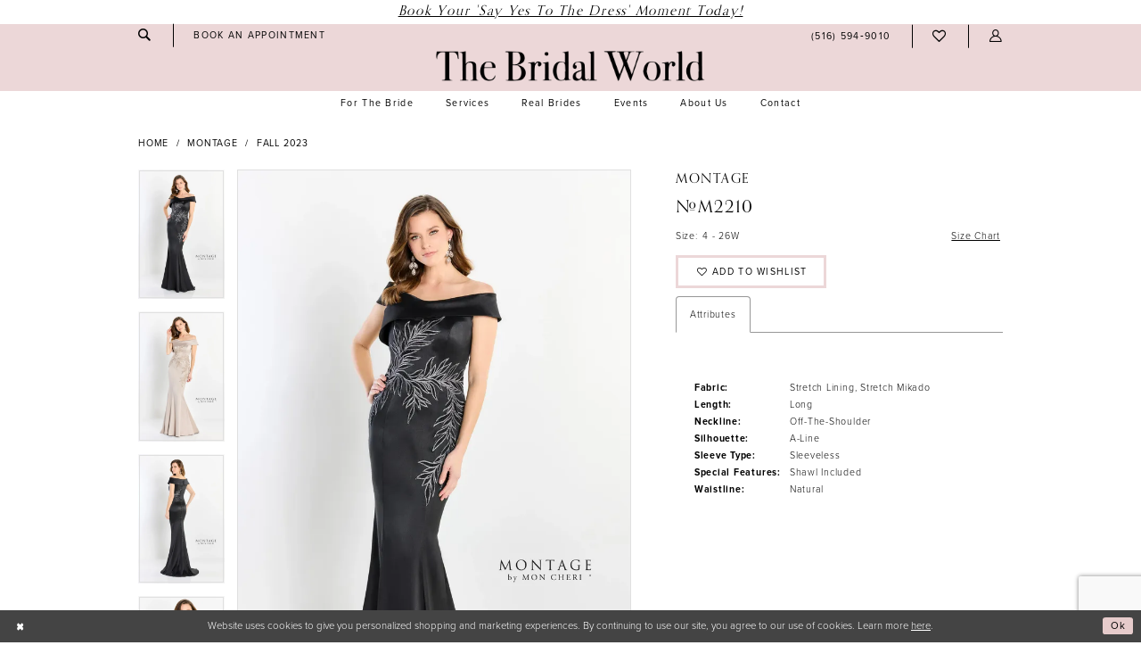

--- FILE ---
content_type: text/html; charset=utf-8
request_url: https://www.thebridalworld.com/montage/fall-2023/m2210
body_size: 17211
content:
<!DOCTYPE html>
<html class="" lang="en-US">
<head>
    
<base href="/">
<meta charset="UTF-8">
<meta name="viewport" content="width=device-width, initial-scale=1, maximum-scale=2, user-scalable=0" />
<meta name="format-detection" content="telephone=yes">

    <link rel="apple-touch-icon" sizes="180x180" href="Themes/TheBridalWorld/Content/img/favicon/apple-touch-icon.png">
<link rel="icon" type="image/png" sizes="32x32" href="Themes/TheBridalWorld/Content/img/favicon/favicon-32x32.png">
<link rel="icon" type="image/png" sizes="16x16" href="Themes/TheBridalWorld/Content/img/favicon/favicon-16x16.png">
<link rel="manifest" href="Themes/TheBridalWorld/Content/img/favicon/site.webmanifest">
<link rel="mask-icon" href="Themes/TheBridalWorld/Content/img/favicon/safari-pinned-tab.svg" color="#5bbad5">
<link rel="shortcut icon" href="Themes/TheBridalWorld/Content/img/favicon/favicon.ico">
<meta name="msapplication-TileColor" content="#00aba9">
<meta name="msapplication-config" content="Themes/TheBridalWorld/Content/img/favicon/browserconfig.xml">
<meta name="theme-color" content="#ffffff">
    <link rel="preconnect" href="https://use.typekit.net" crossorigin="anonymous">
<link rel="preconnect" href="https://p.typekit.net" crossorigin="anonymous">
<link rel="preload" href="https://use.typekit.net/hde6avd.css" as="style">
<link rel="stylesheet" href="https://use.typekit.net/hde6avd.css"/>

    
<title>Montage - M2210 | The Bridal World</title>

    <meta property="og:title" content="Montage - M2210 | The Bridal World" />
    <meta property="og:type" content="website" />
    <meta property="og:url" content="https://www.thebridalworld.com/montage/fall-2023/m2210"/>
        <meta name="description" content="The Bridal World has been a family owned, award winning, leading provider of bridal gowns in Nassau County since 2002. Style M2210" />
        <meta property="og:description" content="The Bridal World has been a family owned, award winning, leading provider of bridal gowns in Nassau County since 2002. Style M2210" />
        <meta property="og:image" content="https://dy9ihb9itgy3g.cloudfront.net/products/9913/m2210/m2210_f_d.670.webp" />
        <meta name="twitter:image" content="https://dy9ihb9itgy3g.cloudfront.net/products/9913/m2210/m2210_f_d.670.webp">
        <meta name="keywords" content="Wedding Dresses, Sale Wedding Dresses, Alterations, Gown Preservations," />
        <link rel="canonical" href="https://www.thebridalworld.com/montage/fall-2023/m2210" />

    

    <link rel="preload" href="/Content/fonts/syvoicomoon/Syvo-Icomoon.woff?y5043x" as="font" type="font/woff" crossorigin>

    <link rel="stylesheet" type="text/css" href="https://www.thebridalworld.com/content/theme.min.css?v=20251230120754"/>
    

    



        <script async src="https://www.googletagmanager.com/gtag/js?id=AW-466423296"></script>
    <script>
      window.dataLayer = window.dataLayer || [];
      function gtag(){dataLayer.push(arguments);}
      gtag('js', new Date());

      gtag('config', 'AW-466423296', {
        allow_enhanced_conversions: true
      });
    </script>






<style>
.product .product-image {
    padding-bottom: 146.66667%!important;
}
.hover-inside .hover-block {
    top: auto!important;
    bottom: 0!important;
    background: #00000078!important;
    transform: translateX(-50%)!important;
}
</style>
</head>
<body class="page-pdp page-common page-white  ">
    <!--[if lt IE 11]>
      <p class="browsehappy">You are using an <strong>outdated</strong> browser. Please <a href="http://browsehappy.com/">upgrade your browser</a> to improve your experience.</p>
    <![endif]-->
    <div class="hidden-vars" data-vars>
    <div class="breakpoint-xl" data-var-name="breakpoint" data-var-type="xl" data-var-value="width"></div>
    <div class="breakpoint-lg" data-var-name="breakpoint" data-var-type="lg" data-var-value="width"></div>
    <div class="breakpoint-md" data-var-name="breakpoint" data-var-type="md" data-var-value="width"></div>
    <div class="breakpoint-sm" data-var-name="breakpoint" data-var-type="sm" data-var-value="width"></div>
    <div class="color-primary" data-var-name="color" data-var-type="primary" data-var-value="color"></div>
    <div class="color-secondary" data-var-name="color" data-var-type="secondary" data-var-value="color"></div>
</div>
    <!-- Loader -->
    <div id="spinner" class="loader">
        <div class="round">
            <div class="section"></div>
        </div>
    </div>
    <div class="app-container app-container-fix">
        

<div class="primary-block iblock-fix" data-property="fixed-header">
    


    <div class="preheader-promo" id="preheader-promo-common" data-property="preheader-promo">
        <div class="container-fluid">
            <div class="row">
                <div class="common-top-promo">
                    
    <div class="common-message" role="status" 
         data-popup="commonTopPromo" 
         data-popup-expires="1"
         style="display:none;background-color:#ffffff;">
        <div class="common-message--blocks iblock-fix">

                <div class="common-message--block common-message--block-text-list">
                    <div class="common-message--text-list">
                        <div class="list">
                                <div class="list-item common-message--text-list-description-item">
                                    <div class="common-message--text common-message--text-list-description">
                                        <h3><a href="appointments" target="_self">Book Your 'Say Yes to The Dress' Moment Today!</a></h3>
                                    </div>
                                </div>

                        </div>
                    </div>
                </div>


        </div>
    </div>

                </div>
            </div>
        </div>
    </div>


         <div class="preheader preheader-appointment hidden-gt-sm hidden-mobile-sticky" id="preheader-appointment">
                <div class="container-fluid">
                    <div class="row">
                        <div class="appointment-link">
                        <a href="appointments" aria-label="Book Appointment">
  <i class="icomoon icomoon-calendar hidden-gt-sm" aria-hidden="true">
  </i>
  <span class="hidden-mobile-sticky">Book an appointment
  </span>
</a>

                    </div>
                </div>
            </div>
        </div>

    <div class="preheader preheader-main" id="preheader">
        <div class="container">
            <div class="row">
                <div class="preheader-blocks">
                    <div class="preheader-block preheader-left preheader-style">
                        <ul role="menu" aria-label="Preheader Menu. Buttons: hamburger, search, appointment, phone" class="has-separators">
                            <li class="hidden-gt-sm" role="menuitem">
                                <span role="button"
      class="navbar-toggle collapsed"
      data-toggle="collapse"
      data-target="#main-navbar"
      aria-expanded="false"
      aria-controls="navbar"
      aria-label="Show Navbar">
    <i class="icomoon icomoon-hamburger"
       aria-hidden="true"></i>
</span>
                            </li>
                            <li role="menuitem" class="hidden-xs hidden-sm">
                                <a class="show-search"
   href="search"
   aria-haspopup="true"
   aria-expanded="false"
   aria-label="Show search">
    <i class="icomoon icomoon-search"
       aria-hidden="true"></i>
</a>
                            </li>
                                <li role="menuitem" class="hidden-xs hidden-sm">
                                   <a href="appointments" aria-label="Book Appointment">
  <i class="icomoon icomoon-calendar hidden-gt-sm" aria-hidden="true">
  </i>
  <span class="hidden-mobile-sticky">Book an appointment
  </span>
</a>

                                </li>
                                <li class="hidden-gt-sm hidden-mobile-sticky" role="menuitem">
                                    <a href="tel:5165949010" rel="nofollow" aria-label="Phone us">
  <i class="icomoon icomoon-phone hidden-gt-sm" aria-hidden="true">
  </i>
  <span class="hidden-xs hidden-sm">(516)&nbsp;594&#8209;9010
  </span>
</a>

                                </li>
                        </ul>
                    </div>

                    <a
                       href="/"
                       class="brand-logo"
                       aria-label="The Bridal World">
                        <img src="logos/main-logo?v=76008c69-36d5-90f8-f391-b996f1cf4a85"
                             alt="The Bridal World"/>
                    </a>

                    <div class="preheader-block preheader-right preheader-style">
                        <ul role="menu" aria-label="Preheader Menu. Buttons: appointment, search, phone, wishlist, account, cart" class="has-separators">
                                <li role="menuitem" class="hidden visible-mobile-sticky">
                                    <a href="appointments" aria-label="Book Appointment">
  <i class="icomoon icomoon-calendar hidden-gt-sm" aria-hidden="true">
  </i>
  <span class="hidden-mobile-sticky">Book an appointment
  </span>
</a>

                                </li>

                            <li role="menuitem" class="hidden-gt-sm">
                                <a class="show-search"
   href="search"
   aria-haspopup="true"
   aria-expanded="false"
   aria-label="Show search">
    <i class="icomoon icomoon-search"
       aria-hidden="true"></i>
</a>
                            </li>

                                <li class="hidden-xs hidden-sm visible-mobile-sticky" role="menuitem">
                                    <a href="tel:5165949010" rel="nofollow" aria-label="Phone us">
  <i class="icomoon icomoon-phone hidden-gt-sm" aria-hidden="true">
  </i>
  <span class="hidden-xs hidden-sm">(516)&nbsp;594&#8209;9010
  </span>
</a>

                                </li>
                            
                            <li role="menuitem">
                                <a href="/wishlist"
   aria-label="Wishlist">
    <i class="icomoon icomoon-heart"
       aria-hidden="true"></i>
</a>
                            </li>

                            <li role="menuitem" class="hidden-xs hidden-sm">
                                <a role="button"
   href="/account/information"
   class="dropdown-toggle"
   data-toggle="dropdown"
   aria-haspopup="true"
   aria-expanded="false"
   aria-label="Account dropdown">
    <i class="icomoon icomoon-user" aria-hidden="true"></i>
</a>
<div class="dropdown-menu clickable cart-popup"
     role="dialog"
     aria-label="Account Dialog">
    <span class="fl-right close-dropdown"
          data-trigger="cart"
          role="button"
          aria-label="Toggle Account Dialog"
          aria-haspopup="true"
          aria-expanded="false">
    </span>
    <div class="account-dropdown">
        <ul>
                <li>
                    <a href="/login">Sign In</a>
                </li>
                <li>
                    <a href="/register">Sign Up</a>
                </li>
                <li>
                    <a href="/wishlist">Wishlist</a>
                </li>
        </ul>
    </div>
</div>
                            </li>
                        </ul>
                    </div>

                    <div class="search-holder">
                        
<div name="search-form" 
     role="search"
     aria-label="Search form"
     class="search-form iblock-fix collapsed">
    <div class="search-group ui-widget">
        <div class="search-btn search-btn-left">
            <button type="submit"
                    data-trigger="search"
                    aria-label="Submit Search">
                <i class="icomoon icomoon-search"
                   aria-hidden="true"></i>
            </button>
        </div>
        <div class="search-btn search-btn-right">
            <button type="button"
                    class="close-search-form"
                    aria-label="Close Search">
                <i class="icon-syvo icon-close-x"
                   aria-hidden="true"></i>
            </button>
        </div>
        <input type="search"
               name="query"
               class="ui-autocomplete-input"
               placeholder="Search"
               aria-label="Search Field"
               data-property="search"
               autocomplete="off">
    </div>
</div>
                    </div>
                </div>
            </div>
        </div>
    </div>
    <header class="header iblock-fix" id="header">
        <div class="container">
            <div class="row">
                <div class="header-blocks clearfix">
                    

<div id="main-navbar" class="navbar-collapse main-navbar main-navbar-extended collapse">
    <div class="main-navbar-extended-contents">
        
<div class="main-navbar-extended-header hidden-gt-sm">
    <div class="main-navbar-extended-header-search">
        
<div name="search-form" 
     role="search"
     aria-label="Search form"
     class="search-form iblock-fix collapsed">
    <div class="search-group ui-widget">
        <div class="search-btn search-btn-left">
            <button type="submit"
                    data-trigger="search"
                    aria-label="Submit Search">
                <i class="icomoon icomoon-search"
                   aria-hidden="true"></i>
            </button>
        </div>
        <div class="search-btn search-btn-right">
            <button type="button"
                    class="close-search-form"
                    aria-label="Close Search">
                <i class="icon-syvo icon-close-x"
                   aria-hidden="true"></i>
            </button>
        </div>
        <input type="search"
               name="query"
               class="ui-autocomplete-input"
               placeholder="Search"
               aria-label="Search Field"
               value=""
               data-property="search"
               autocomplete="off">
    </div>
</div>
    </div>
</div>
        
<div class="main-navbar-extended-body">
    



<div class="common-navbar">
  <span class="close-navbar"
        data-toggle="collapse"
        data-target="#main-navbar"
        aria-haspopup="false" 
        aria-expanded="false"
        aria-hidden="true"
        aria-label="Close Navbar">    
  </span>
  <ul role="menubar" aria-label="Main Navigation Menu">
    <li role="none">
          <input type="checkbox" autocomplete="off" data-trigger="menu-opener" aria-label="Services">
      <a class="navbar-item" role="menuitem" tabindex="0" aria-expanded="false">
        <span>For the Bride
        </span>
        <i class="sign" aria-hidden="true">
        </i>
      </a>
      
       <ul class="common-sub-menu" role="menu" aria-label="Our Brides">
        <li role="none" data-menu-item="empty">
          <input type="checkbox" autocomplete="off" data-trigger="menu-opener" aria-label="Services submenu">
          <ul role="menu" aria-label="Services submenu">
            <li role="none">
              <a href="designers" class="navbar-item" role="menuitem" tabindex="-1">
                <span> Wedding Dresses
                </span>
                <i class="sign" aria-hidden="true">
                </i>
              </a>
            </li>
            <!--<li role="none">
              <a href="/collections/motherofthebride" class="navbar-item" role="menuitem" tabindex="-1">
                <span> Mothers Dresses
                </span>
                <i class="sign" aria-hidden="true">
                </i>
              </a>
            </li>-->
            <li role="none">
              <a href="accessories" class="navbar-item" role="menuitem" tabindex="-1">
                <span> Accessories
                </span>
                <i class="sign" aria-hidden="true">
                </i>
              </a>
            </li>
            <li role="none">
              <a href="collections/bridal/sale" class="navbar-item" role="menuitem" tabindex="-1">
                <span> Sample Sale Dresses
                </span>
                <i class="sign" aria-hidden="true">
                </i>
              </a>
            </li>
            
          </ul>
        </li>
      </ul>
 
    </li>
    
    <li role="none">
      <input type="checkbox" autocomplete="off" data-trigger="menu-opener" aria-label="Services">
      <span class="navbar-item" role="menuitem" tabindex="-1" aria-haspopup="true" aria-expanded="false">
        <span>Services
        </span>
        <i class="sign" aria-hidden="true">
        </i>
      </span>
      <ul class="common-sub-menu" role="menu" aria-label="Our Brides">
        <li role="none" data-menu-item="empty">
          <input type="checkbox" autocomplete="off" data-trigger="menu-opener" aria-label="Services submenu">
          <ul role="menu" aria-label="Services submenu">
            <li role="none">
              <a href="alterations" class="navbar-item" role="menuitem" tabindex="-1">
                <span>Alterations
                </span>
                <i class="sign" aria-hidden="true">
                </i>
              </a>
            </li>
            <li role="none">
              <a href="preservation" class="navbar-item" role="menuitem" tabindex="-1">
                <span>Cleaning & Preservation
                </span>
                <i class="sign" aria-hidden="true">
                </i>
              </a>
            </li>
          </ul>
        </li>
      </ul>
      
    </li>
    <li role="none">
          <input type="checkbox" autocomplete="off" data-trigger="menu-opener" aria-label="Services">

      <a class="navbar-item" role="menuitem" tabindex="0" aria-expanded="false">
        <span>Real Brides
        </span>
        <i class="sign" aria-hidden="true">
        </i>
      </a>
      
        <ul class="common-sub-menu" role="menu" aria-label="Our Brides">
        <li role="none" data-menu-item="empty">
          <input type="checkbox" autocomplete="off" data-trigger="menu-opener" aria-label="Services submenu">
          <ul role="menu" aria-label="Services submenu">
            <li role="none">
              <a href="real-brides" class="navbar-item" role="menuitem" tabindex="-1">
                <span> Our Brides
                </span>
                <i class="sign" aria-hidden="true">
                </i>
              </a>
            </li>
            <li role="none">
              <a href="/testimonials-new" class="navbar-item" role="menuitem" tabindex="-1">
                <span> Testimonials
                </span>
                <i class="sign" aria-hidden="true">
                </i>
              </a>
            </li>
          </ul>
        </li>
      </ul>
      
    </li>
    <li role="none">
      <a href="events" class="navbar-item" role="menuitem" tabindex="0" aria-expanded="false">
        <span>Events
        </span>
        <i class="sign" aria-hidden="true">
        </i>
      </a>
    </li>
    <li role="none">
     <input type="checkbox" autocomplete="off" data-trigger="menu-opener" aria-label="Services">
      <a class="navbar-item" role="menuitem" tabindex="0" aria-expanded="false">
        <span>About us
        </span>
        <i class="sign" aria-hidden="true">
        </i>
      </a>
       <ul class="common-sub-menu" role="menu" aria-label="Our Brides">
        <li role="none" data-menu-item="empty">
          <input type="checkbox" autocomplete="off" data-trigger="menu-opener" aria-label="Services submenu">
          <ul role="menu" aria-label="Services submenu">
             
            <li role="none">
              <a href="About-us" class="navbar-item" role="menuitem" tabindex="-1">
                <span> About Us
                </span>
                <i class="sign" aria-hidden="true">
                </i>
              </a>
            </li>
            <li role="none">
              <a href="faqs" class="navbar-item" role="menuitem" tabindex="-1">
                <span> FAQs
                </span>
                <i class="sign" aria-hidden="true">
                </i>
              </a>
            </li>
            <li role="none">
              <a href="our-causes" class="navbar-item" role="menuitem" tabindex="-1">
                <span> Our Causes
                </span>
                <i class="sign" aria-hidden="true">
                </i>
              </a>
            </li>
            <li role="none">
              <a href="blog" class="navbar-item" role="menuitem" tabindex="-1">
                <span>Blog
                </span>
                <i class="sign" aria-hidden="true">
                </i>
              </a>
            </li>
          </ul>
        </li>
      </ul>
    </li>         
    <li role="none">
      <a href="contact-us" class="navbar-item" role="menuitem" tabindex="0" aria-expanded="false">
        <span>Contact
        </span>
        <i class="sign" aria-hidden="true">
        </i>
      </a>
    </li>
  </ul>
</div>   


</div>
        
<div class="main-navbar-extended-footer hidden-gt-sm">
    <div class="main-navbar-extended-footer-icons">
        <ul>
                    <li>
                        <a href="/wishlist">
                            <i class="icon-syvo icon-heart-o" aria-hidden="true"></i>
                            <span>Wishlist</span>
                        </a>
                    </li>
                <li>
                    <a href="/login">
                        <i class="icon-syvo icon-user-o" aria-hidden="true"></i>
                        <span>Sign In</span>
                    </a>
                </li>
                <li>
                    <a href="/register">
                        <i class="icon-syvo icon-user-o" aria-hidden="true"><span>+</span></i>
                        <span>Sign Up</span>
                    </a>
                </li>
        </ul>
    </div>
</div>
    </div>
    
<div class="main-navbar-extended-overlay" data-toggle="collapse" data-target="#main-navbar" aria-haspopup="false" aria-expanded="false" aria-hidden="true"></div>
</div>
                </div>
            </div>
        </div>
    </header>
</div>



        <div class="main-content" id="main">
            



<div class="details-cmp common-cmp bootstrap-iso iblock-fix">

    

<section class="section-breadcrumbs">
    <div class="container">
        <div class="row">
            <div class="common-breadcrumbs">
                <ul>
                        <li>
                                <a class=""
                                   href="/">Home</a>

                        </li>
                        <li>
                                <a class=""
                                   href="/montage">Montage</a>

                        </li>
                        <li>
                                <a class=""
                                   href="/montage/fall-2023">Fall 2023</a>

                        </li>
                </ul>
            </div>
        </div>

    </div>
</section>

    <section class="section-product" data-product-id="2397">
        <div class="container">
            <div class="row">
                <div class="product-bio">
                    <div class="product-detailed clearfix iblock-fix">
                        <div class="product-info product-visual">

                            




<div class="product-media">
    

    <div class="product-views clearfix" data-property="parent">
        <span role="heading" aria-level="2" class="sr-only">Products Views Carousel</span>
        <a href="#products-views-skip" title="Skip to end" class="sr-only sr-only-focusable" 
           data-trigger="scroll-to" data-target="#products-views-skip">Skip to end</a>
        

<div class="product-view previews">
        <div class="list" data-list="previews" aria-label="Montage #M2210 thumbnail list">

                    <div class="list-item">
                        <div class="preview has-background"
                             style="background-image: url('https://dy9ihb9itgy3g.cloudfront.net/products/9913/m2210/m2210_f_d.340.webp')"
                             data-trigger="color-filter-all"
                             data-value-id="">
                            <img src="https://dy9ihb9itgy3g.cloudfront.net/products/9913/m2210/m2210_f_d.340.webp" alt="Montage #M2210 #0 default frontface vertical thumbnail"/>
                        </div>
                    </div>
                    <div class="list-item">
                        <div class="preview has-background"
                             style="background-image: url('https://dy9ihb9itgy3g.cloudfront.net/products/9913/m2210/m2210_f_2.340.webp')"
                             data-trigger="color-filter-all"
                             data-value-id="">
                            <img src="https://dy9ihb9itgy3g.cloudfront.net/products/9913/m2210/m2210_f_2.340.webp" alt="Montage #M2210 #1 frontface vertical thumbnail"/>
                        </div>
                    </div>
                    <div class="list-item">
                        <div class="preview has-background"
                             style="background-image: url('https://dy9ihb9itgy3g.cloudfront.net/products/9913/m2210/m2210_b_1.340.webp')"
                             data-trigger="color-filter-all"
                             data-value-id="">
                            <img src="https://dy9ihb9itgy3g.cloudfront.net/products/9913/m2210/m2210_b_1.340.webp" alt="Montage #M2210 #2 default backface vertical thumbnail"/>
                        </div>
                    </div>
                    <div class="list-item">
                        <div class="preview has-background"
                             style="background-image: url('https://dy9ihb9itgy3g.cloudfront.net/products/9913/m2210/m2210_f_c_1.340.webp')"
                             data-trigger="color-filter-all"
                             data-value-id="">
                            <img src="https://dy9ihb9itgy3g.cloudfront.net/products/9913/m2210/m2210_f_c_1.340.webp" alt="Montage #M2210 #3 frontface vertical cropped thumbnail"/>
                        </div>
                    </div>
        </div>
</div>
        

<div class="product-view overviews common-videolist">

        <div class="list" data-list="overviews" data-slick>
                    <div class="list-item slick-current">
                        <div class="overview"
                             data-lazy-background
                             data-value-id=""
                             data-related-image="false">
                            <a href="https://dy9ihb9itgy3g.cloudfront.net/products/9913/m2210/m2210_f_d.2000.webp"
                               class="MagicZoom overview-media" data-options="lazyZoom: true; textClickZoomHint: Click to zoom"
                               aria-label="Full size Montage #M2210 #0 default frontface vertical picture">
                                <img data-lazy="https://dy9ihb9itgy3g.cloudfront.net/products/9913/m2210/m2210_f_d.740.webp" 
                                     alt="Montage #M2210 #0 default frontface vertical picture"/>
                            </a>
                        </div>
                    </div>
                    <div class="list-item ">
                        <div class="overview"
                             data-lazy-background
                             data-value-id=""
                             data-related-image="false">
                            <a href="https://dy9ihb9itgy3g.cloudfront.net/products/9913/m2210/m2210_f_2.2000.webp"
                               class="MagicZoom overview-media" data-options="lazyZoom: true; textClickZoomHint: Click to zoom"
                               aria-label="Full size Montage #M2210 #1 frontface vertical picture">
                                <img data-lazy="https://dy9ihb9itgy3g.cloudfront.net/products/9913/m2210/m2210_f_2.740.webp" 
                                     alt="Montage #M2210 #1 frontface vertical picture"/>
                            </a>
                        </div>
                    </div>
                    <div class="list-item ">
                        <div class="overview"
                             data-lazy-background
                             data-value-id=""
                             data-related-image="false">
                            <a href="https://dy9ihb9itgy3g.cloudfront.net/products/9913/m2210/m2210_b_1.2000.webp"
                               class="MagicZoom overview-media" data-options="lazyZoom: true; textClickZoomHint: Click to zoom"
                               aria-label="Full size Montage #M2210 #2 default backface vertical picture">
                                <img data-lazy="https://dy9ihb9itgy3g.cloudfront.net/products/9913/m2210/m2210_b_1.740.webp" 
                                     alt="Montage #M2210 #2 default backface vertical picture"/>
                            </a>
                        </div>
                    </div>
                    <div class="list-item ">
                        <div class="overview"
                             data-lazy-background
                             data-value-id=""
                             data-related-image="false">
                            <a href="https://dy9ihb9itgy3g.cloudfront.net/products/9913/m2210/m2210_f_c_1.2000.webp"
                               class="MagicZoom overview-media" data-options="lazyZoom: true; textClickZoomHint: Click to zoom"
                               aria-label="Full size Montage #M2210 #3 frontface vertical cropped picture">
                                <img data-lazy="https://dy9ihb9itgy3g.cloudfront.net/products/9913/m2210/m2210_f_c_1.740.webp" 
                                     alt="Montage #M2210 #3 frontface vertical cropped picture"/>
                            </a>
                        </div>
                    </div>
        </div>
    
    <div class="controls">
        <div class="list">
            <div class="list-item">
            </div>
        </div>
    </div>

    

</div>
        <div id="products-views-skip" class="sr-only" tabindex="-1">Products Views Carousel End</div>
    </div>

</div>

<div class="visual-dots dots-placeholder"></div>

<div class="social-networks social-share social-share-single">
    <ul>
        <li>
            <span class="share-title">
                Share:
            </span>
        </li>
                    <li style="display: none;">
                        <a href="https://x.com/bridalworldny?lang=en"
                           data-property="x-share"
                           data-placement="Social group"
                           target="_blank" title="X" aria-label="Share using X">
                            <i class="icon-syvo icon-x-twitter" aria-hidden="true"></i>
                        </a>
                    </li>
        
    </ul>
</div>




                        </div>
                        <div class="product-info product-sheet" data-property="product-details">

                            


<div class="product-heading">
    <div class="option name">
        
    <h1 role="heading" aria-level="1">
        Montage
    </h1>

    <h3 role="heading" aria-level="2">
        #M2210
    </h3>


    </div>
    

</div>




    <div class="product-dynamic">




            <div class="option option-size">

    <div class="option-header">
            <h5 class="option-title">Size:</h5>
            <h5 class="option-display">
4 - 26W            </h5>

<div class="size-addon product-options-addon">
    <a href="javascript:void(0);"
       class="btn btn-chart option-display"
       data-trigger="open-sizechart"
       role="button"
       aria-label="Size Chart"
       aria-haspopup="true"
       aria-expanded="false">
        Size Chart
    </a>
</div>    </div>
            </div>



    </div>



<div class="product-actions" aria-live="polite" aria-label="Product buttons. Cart and Wishlist buttons state depends on color/size combination chosen">
    <div class="option buttons-block">


    <div class="relative-container">
        <div class="cart-hint" data-property="cart-tooltip">
    <a href="#" class="cart-hint-close" data-trigger="cart-tooltip-close" aria-label="Close ship date tooltip"><span aria-hidden="true">&#10006;</span></a>
    <div class="cart-hint-header">
        <span class="h5" data-change="cart-tooltip-header">Ship date:</span>
    </div>
    <div class="cart-hint-body">
        <p data-change="cart-tooltip-text"></p>
    </div>
    <div class="cart-hint-arrow"></div>
</div>
        <a href="javascript:void(0);" class="btn btn-success-invert btn__add-wishlist" data-property="add-wishlist" data-value="true">
            <i class="fa fa-heart-o btn__add-wishlist__icon" aria-hidden="true"></i>
            <span class="btn__add-wishlist__title">Add to Wishlist</span>
            <i class="fa fa-check btn__add-wishlist__icon--active" aria-hidden="true"></i>
            <span class="btn__add-wishlist__title--active">Added To Wishlist</span>
        </a>
    </div>
    

    </div>
</div>






    <div class="product-attributes">
        <div class="option description">
            


    <div class="tabs tabs-description">
        <ul class="nav nav-tabs">
                <li class="active">
                    <a data-toggle="tab" href="#attributes" class="option-title">Attributes</a>
                </li>
        </ul>
        <div class="tab-content">

                <div id="attributes" class="tab-pane fade in active">
                    <ul class="attr-ul">
                            <li>
                                <div>Fabric: </div>
                                <div>
                                    Stretch Lining, Stretch Mikado
                                </div>
                            </li>
                            <li>
                                <div>Length: </div>
                                <div>
                                    Long
                                </div>
                            </li>
                            <li>
                                <div>Neckline: </div>
                                <div>
                                    Off-The-Shoulder
                                </div>
                            </li>
                            <li>
                                <div>Silhouette: </div>
                                <div>
                                    A-Line
                                </div>
                            </li>
                            <li>
                                <div>Sleeve Type: </div>
                                <div>
                                    Sleeveless
                                </div>
                            </li>
                            <li>
                                <div>Special Features: </div>
                                <div>
                                    Shawl Included
                                </div>
                            </li>
                            <li>
                                <div>Waistline: </div>
                                <div>
                                    Natural
                                </div>
                            </li>
                    </ul>
                </div>

        </div>
    </div>

        </div>
    </div>




                        </div>
                    </div>

                    


                </div>
            </div>
        </div>
    </section>


    


    <section class="section-header">
        <div class="container">
            <div class="row">
                <div class="header">
                    <h2>Related Products</h2>
                </div>
            </div>
        </div>
    </section>
    <section class="section-recommended section-related" aria-label="Related Products">
        <span role="heading" aria-level="2" class="sr-only">Related Products Carousel</span>
        <a href="#related-products-skip" title="Skip to end" class="sr-only sr-only-focusable"
           data-trigger="scroll-to" data-target="#related-products-skip">Skip to end</a>
        <div class="container">
            <div class="row">
                <div class="recommended-products related-products" data-property="related-products">
                        
    <div class="product-list  prices-hidden" aria-label="Product List" data-property="product-list">
        <div class="list" data-list="products">

                    <div class="list-item" data-layout-width>
                        
<div class="product " data-property="parent" data-product-id="2403">

    <div class="product-content product-content-visual clearfix">
       


    <a href="/montage/fall-2023/m2216" class="product-images" data-link="product-images" 
       role="presentation" 
       tabindex="-1" 
       aria-label="Visit Montage #M2216 Page">
        <div class="list" data-list="product-images" role="list">
            <div class="list-item" role="listitem">
                


<div class="product-image product-image-default has-background" data-img="default" style="background-image: url(&#x27;https://dy9ihb9itgy3g.cloudfront.net/products/9913/m2216/m2216_f_d.740.webp&#x27;)" data-related-image="false"><img alt="Montage #M2216 Default Thumbnail Image" height="1151" src="https://dy9ihb9itgy3g.cloudfront.net/products/9913/m2216/m2216_f_d.740.webp" width="740" /></div>


            </div>
        </div>
    </a>

        
        

    </div>
    
    <div class="product-content product-content-brief clearfix">

        
        <div class="product-brief">

            <a href="/montage/fall-2023/m2216" data-link="product-title" class="product-brief-content product-brief-content-title">
                <div class="product-title">
    <div class="title title-small" title="Montage #M2216">
        <h4 role="presentation" aria-level="4">
            <span data-layout-font>Montage</span>
        </h4>
        <h5 role="presentation" aria-level="5">
            <span data-layout-font>#M2216</span>
        </h5>
</div>
</div>
            </a>

            


        </div>
    </div>
</div>
                    </div>
                    <div class="list-item" data-layout-width>
                        
<div class="product " data-property="parent" data-product-id="2402">

    <div class="product-content product-content-visual clearfix">
       


    <a href="/montage/fall-2023/m2215" class="product-images" data-link="product-images" 
       role="presentation" 
       tabindex="-1" 
       aria-label="Visit Montage #M2215 Page">
        <div class="list" data-list="product-images" role="list">
            <div class="list-item" role="listitem">
                


<div class="product-image product-image-default has-background" data-img="default" style="background-image: url(&#x27;https://dy9ihb9itgy3g.cloudfront.net/products/9913/m2215/m2215_f_d.740.webp&#x27;)" data-related-image="false"><img alt="Montage #M2215 Default Thumbnail Image" height="1151" src="https://dy9ihb9itgy3g.cloudfront.net/products/9913/m2215/m2215_f_d.740.webp" width="740" /></div>


            </div>
        </div>
    </a>

        
        

    </div>
    
    <div class="product-content product-content-brief clearfix">

        
        <div class="product-brief">

            <a href="/montage/fall-2023/m2215" data-link="product-title" class="product-brief-content product-brief-content-title">
                <div class="product-title">
    <div class="title title-small" title="Montage #M2215">
        <h4 role="presentation" aria-level="4">
            <span data-layout-font>Montage</span>
        </h4>
        <h5 role="presentation" aria-level="5">
            <span data-layout-font>#M2215</span>
        </h5>
</div>
</div>
            </a>

            


        </div>
    </div>
</div>
                    </div>
                    <div class="list-item" data-layout-width>
                        
<div class="product " data-property="parent" data-product-id="2401">

    <div class="product-content product-content-visual clearfix">
       


    <a href="/montage/fall-2023/m2214" class="product-images" data-link="product-images" 
       role="presentation" 
       tabindex="-1" 
       aria-label="Visit Montage #M2214 Page">
        <div class="list" data-list="product-images" role="list">
            <div class="list-item" role="listitem">
                


<div class="product-image product-image-default has-background" data-img="default" style="background-image: url(&#x27;https://dy9ihb9itgy3g.cloudfront.net/products/9913/m2214/m2214_f_d.740.webp&#x27;)" data-related-image="false"><img alt="Montage #M2214 Default Thumbnail Image" height="1151" src="https://dy9ihb9itgy3g.cloudfront.net/products/9913/m2214/m2214_f_d.740.webp" width="740" /></div>


            </div>
        </div>
    </a>

        
        

    </div>
    
    <div class="product-content product-content-brief clearfix">

        
        <div class="product-brief">

            <a href="/montage/fall-2023/m2214" data-link="product-title" class="product-brief-content product-brief-content-title">
                <div class="product-title">
    <div class="title title-small" title="Montage #M2214">
        <h4 role="presentation" aria-level="4">
            <span data-layout-font>Montage</span>
        </h4>
        <h5 role="presentation" aria-level="5">
            <span data-layout-font>#M2214</span>
        </h5>
</div>
</div>
            </a>

            


        </div>
    </div>
</div>
                    </div>
                    <div class="list-item" data-layout-width>
                        
<div class="product " data-property="parent" data-product-id="2398">

    <div class="product-content product-content-visual clearfix">
       


    <a href="/montage/fall-2023/m2211" class="product-images" data-link="product-images" 
       role="presentation" 
       tabindex="-1" 
       aria-label="Visit Montage #M2211 Page">
        <div class="list" data-list="product-images" role="list">
            <div class="list-item" role="listitem">
                


<div class="product-image product-image-default has-background" data-img="default" style="background-image: url(&#x27;https://dy9ihb9itgy3g.cloudfront.net/products/9913/m2211/m2211_f_d.740.webp&#x27;)" data-related-image="false"><img alt="Montage #M2211 Default Thumbnail Image" height="1151" src="https://dy9ihb9itgy3g.cloudfront.net/products/9913/m2211/m2211_f_d.740.webp" width="740" /></div>


            </div>
        </div>
    </a>

        
        

    </div>
    
    <div class="product-content product-content-brief clearfix">

        
        <div class="product-brief">

            <a href="/montage/fall-2023/m2211" data-link="product-title" class="product-brief-content product-brief-content-title">
                <div class="product-title">
    <div class="title title-small" title="Montage #M2211">
        <h4 role="presentation" aria-level="4">
            <span data-layout-font>Montage</span>
        </h4>
        <h5 role="presentation" aria-level="5">
            <span data-layout-font>#M2211</span>
        </h5>
</div>
</div>
            </a>

            


        </div>
    </div>
</div>
                    </div>
                    <div class="list-item" data-layout-width>
                        
<div class="product " data-property="parent" data-product-id="2396">

    <div class="product-content product-content-visual clearfix">
       


    <a href="/montage/fall-2023/m2209" class="product-images" data-link="product-images" 
       role="presentation" 
       tabindex="-1" 
       aria-label="Visit Montage #M2209 Page">
        <div class="list" data-list="product-images" role="list">
            <div class="list-item" role="listitem">
                


<div class="product-image product-image-default has-background" data-img="default" style="background-image: url(&#x27;https://dy9ihb9itgy3g.cloudfront.net/products/9913/m2209/m2209_f_d.740.webp&#x27;)" data-related-image="false"><img alt="Montage #M2209 Default Thumbnail Image" height="1151" src="https://dy9ihb9itgy3g.cloudfront.net/products/9913/m2209/m2209_f_d.740.webp" width="740" /></div>


            </div>
        </div>
    </a>

        
        

    </div>
    
    <div class="product-content product-content-brief clearfix">

        
        <div class="product-brief">

            <a href="/montage/fall-2023/m2209" data-link="product-title" class="product-brief-content product-brief-content-title">
                <div class="product-title">
    <div class="title title-small" title="Montage #M2209">
        <h4 role="presentation" aria-level="4">
            <span data-layout-font>Montage</span>
        </h4>
        <h5 role="presentation" aria-level="5">
            <span data-layout-font>#M2209</span>
        </h5>
</div>
</div>
            </a>

            


        </div>
    </div>
</div>
                    </div>
                    <div class="list-item" data-layout-width>
                        
<div class="product " data-property="parent" data-product-id="2395">

    <div class="product-content product-content-visual clearfix">
       


    <a href="/montage/fall-2023/m2208" class="product-images" data-link="product-images" 
       role="presentation" 
       tabindex="-1" 
       aria-label="Visit Montage #M2208 Page">
        <div class="list" data-list="product-images" role="list">
            <div class="list-item" role="listitem">
                


<div class="product-image product-image-default has-background" data-img="default" style="background-image: url(&#x27;https://dy9ihb9itgy3g.cloudfront.net/products/9913/m2208/m2208_f_d.740.webp&#x27;)" data-related-image="false"><img alt="Montage #M2208 Default Thumbnail Image" height="1151" src="https://dy9ihb9itgy3g.cloudfront.net/products/9913/m2208/m2208_f_d.740.webp" width="740" /></div>


            </div>
        </div>
    </a>

        
        

    </div>
    
    <div class="product-content product-content-brief clearfix">

        
        <div class="product-brief">

            <a href="/montage/fall-2023/m2208" data-link="product-title" class="product-brief-content product-brief-content-title">
                <div class="product-title">
    <div class="title title-small" title="Montage #M2208">
        <h4 role="presentation" aria-level="4">
            <span data-layout-font>Montage</span>
        </h4>
        <h5 role="presentation" aria-level="5">
            <span data-layout-font>#M2208</span>
        </h5>
</div>
</div>
            </a>

            


        </div>
    </div>
</div>
                    </div>
                    <div class="list-item" data-layout-width>
                        
<div class="product " data-property="parent" data-product-id="2393">

    <div class="product-content product-content-visual clearfix">
       


    <a href="/montage/fall-2023/m2206" class="product-images" data-link="product-images" 
       role="presentation" 
       tabindex="-1" 
       aria-label="Visit Montage #M2206 Page">
        <div class="list" data-list="product-images" role="list">
            <div class="list-item" role="listitem">
                


<div class="product-image product-image-default has-background" data-img="default" style="background-image: url(&#x27;https://dy9ihb9itgy3g.cloudfront.net/products/9913/m2206/m2206_f_d.740.webp&#x27;)" data-related-image="false"><img alt="Montage #M2206 Default Thumbnail Image" height="1151" src="https://dy9ihb9itgy3g.cloudfront.net/products/9913/m2206/m2206_f_d.740.webp" width="740" /></div>


            </div>
        </div>
    </a>

        
        

    </div>
    
    <div class="product-content product-content-brief clearfix">

        
        <div class="product-brief">

            <a href="/montage/fall-2023/m2206" data-link="product-title" class="product-brief-content product-brief-content-title">
                <div class="product-title">
    <div class="title title-small" title="Montage #M2206">
        <h4 role="presentation" aria-level="4">
            <span data-layout-font>Montage</span>
        </h4>
        <h5 role="presentation" aria-level="5">
            <span data-layout-font>#M2206</span>
        </h5>
</div>
</div>
            </a>

            


        </div>
    </div>
</div>
                    </div>
                    <div class="list-item" data-layout-width>
                        
<div class="product " data-property="parent" data-product-id="2392">

    <div class="product-content product-content-visual clearfix">
       


    <a href="/montage/fall-2023/m2205" class="product-images" data-link="product-images" 
       role="presentation" 
       tabindex="-1" 
       aria-label="Visit Montage #M2205 Page">
        <div class="list" data-list="product-images" role="list">
            <div class="list-item" role="listitem">
                


<div class="product-image product-image-default has-background" data-img="default" style="background-image: url(&#x27;https://dy9ihb9itgy3g.cloudfront.net/products/9913/m2205/m2205_f_d.740.webp&#x27;)" data-related-image="false"><img alt="Montage #M2205 Default Thumbnail Image" height="1151" src="https://dy9ihb9itgy3g.cloudfront.net/products/9913/m2205/m2205_f_d.740.webp" width="740" /></div>


            </div>
        </div>
    </a>

        
        

    </div>
    
    <div class="product-content product-content-brief clearfix">

        
        <div class="product-brief">

            <a href="/montage/fall-2023/m2205" data-link="product-title" class="product-brief-content product-brief-content-title">
                <div class="product-title">
    <div class="title title-small" title="Montage #M2205">
        <h4 role="presentation" aria-level="4">
            <span data-layout-font>Montage</span>
        </h4>
        <h5 role="presentation" aria-level="5">
            <span data-layout-font>#M2205</span>
        </h5>
</div>
</div>
            </a>

            


        </div>
    </div>
</div>
                    </div>
                    <div class="list-item" data-layout-width>
                        
<div class="product " data-property="parent" data-product-id="2391">

    <div class="product-content product-content-visual clearfix">
       


    <a href="/montage/fall-2023/m2204" class="product-images" data-link="product-images" 
       role="presentation" 
       tabindex="-1" 
       aria-label="Visit Montage #M2204 Page">
        <div class="list" data-list="product-images" role="list">
            <div class="list-item" role="listitem">
                


<div class="product-image product-image-default has-background" data-img="default" style="background-image: url(&#x27;https://dy9ihb9itgy3g.cloudfront.net/products/9913/m2204/m2204_f_d.740.webp&#x27;)" data-related-image="false"><img alt="Montage #M2204 Default Thumbnail Image" height="1151" src="https://dy9ihb9itgy3g.cloudfront.net/products/9913/m2204/m2204_f_d.740.webp" width="740" /></div>


            </div>
        </div>
    </a>

        
        

    </div>
    
    <div class="product-content product-content-brief clearfix">

        
        <div class="product-brief">

            <a href="/montage/fall-2023/m2204" data-link="product-title" class="product-brief-content product-brief-content-title">
                <div class="product-title">
    <div class="title title-small" title="Montage #M2204">
        <h4 role="presentation" aria-level="4">
            <span data-layout-font>Montage</span>
        </h4>
        <h5 role="presentation" aria-level="5">
            <span data-layout-font>#M2204</span>
        </h5>
</div>
</div>
            </a>

            


        </div>
    </div>
</div>
                    </div>
                    <div class="list-item" data-layout-width>
                        
<div class="product " data-property="parent" data-product-id="2390">

    <div class="product-content product-content-visual clearfix">
       


    <a href="/montage/fall-2023/m2203" class="product-images" data-link="product-images" 
       role="presentation" 
       tabindex="-1" 
       aria-label="Visit Montage #M2203 Page">
        <div class="list" data-list="product-images" role="list">
            <div class="list-item" role="listitem">
                


<div class="product-image product-image-default has-background" data-img="default" style="background-image: url(&#x27;https://dy9ihb9itgy3g.cloudfront.net/products/9913/m2203/m2203_f_d.740.webp&#x27;)" data-related-image="false"><img alt="Montage #M2203 Default Thumbnail Image" height="1151" src="https://dy9ihb9itgy3g.cloudfront.net/products/9913/m2203/m2203_f_d.740.webp" width="740" /></div>


            </div>
        </div>
    </a>

        
        

    </div>
    
    <div class="product-content product-content-brief clearfix">

        
        <div class="product-brief">

            <a href="/montage/fall-2023/m2203" data-link="product-title" class="product-brief-content product-brief-content-title">
                <div class="product-title">
    <div class="title title-small" title="Montage #M2203">
        <h4 role="presentation" aria-level="4">
            <span data-layout-font>Montage</span>
        </h4>
        <h5 role="presentation" aria-level="5">
            <span data-layout-font>#M2203</span>
        </h5>
</div>
</div>
            </a>

            


        </div>
    </div>
</div>
                    </div>
                    <div class="list-item" data-layout-width>
                        
<div class="product " data-property="parent" data-product-id="2388">

    <div class="product-content product-content-visual clearfix">
       


    <a href="/montage/fall-2023/m2201" class="product-images" data-link="product-images" 
       role="presentation" 
       tabindex="-1" 
       aria-label="Visit Montage #M2201 Page">
        <div class="list" data-list="product-images" role="list">
            <div class="list-item" role="listitem">
                


<div class="product-image product-image-default has-background" data-img="default" style="background-image: url(&#x27;https://dy9ihb9itgy3g.cloudfront.net/products/9913/m2201/m2201_f_d.740.webp&#x27;)" data-related-image="false"><img alt="Montage #M2201 Default Thumbnail Image" height="1151" src="https://dy9ihb9itgy3g.cloudfront.net/products/9913/m2201/m2201_f_d.740.webp" width="740" /></div>


            </div>
        </div>
    </a>

        
        

    </div>
    
    <div class="product-content product-content-brief clearfix">

        
        <div class="product-brief">

            <a href="/montage/fall-2023/m2201" data-link="product-title" class="product-brief-content product-brief-content-title">
                <div class="product-title">
    <div class="title title-small" title="Montage #M2201">
        <h4 role="presentation" aria-level="4">
            <span data-layout-font>Montage</span>
        </h4>
        <h5 role="presentation" aria-level="5">
            <span data-layout-font>#M2201</span>
        </h5>
</div>
</div>
            </a>

            


        </div>
    </div>
</div>
                    </div>
        </div>
    </div>

                </div>
            </div>
        </div>
        <div id="related-products-skip" class="sr-only" tabindex="-1">Related Products Carousel End</div>
    </section>




    


</div>



        </div>
        
<div class="ending-block iblock-fix">
    <footer class="footer" id="footer">
        <div class="container">
            <div class="row">
                <div class="footer-groups">
                    <div class="list">
                            <div class="list-item">
                                <div class="footer-group">
                                    <div class="footer-style">
                                        <h5>Contact
</h5>
<p>
      <p>
             <a href="https://maps.app.goo.gl/HfpwA2nPuqTDXFds5" target="_blank" rel="nofollow">
        
        191A Atlantic Ave,<br/>Freeport, NY 11520
        
             </a>
    </p>

 </p>
<p>
  <a href="tel:5165949010" rel="nofollow">
    (516)&nbsp;594&#8209;9010
  </a>
</p>
<p>
  <a href="mailto:info@thebridalworld.com" rel="nofollow">
    info@thebridalworld.com
  </a>
</p>

                                    </div>
                                </div>
                            </div>
                            <div class="list-item">
                                <div class="footer-group">
                                    <div class="footer-style">
                                        <h5>Hours
</h5>
<table>
  <tr>
    <td>
      Sun
    </td>
    <td>
      11am-5pm
    </td>
  </tr>
  <tr>
    <td>
      Mon
    </td>
    <td>
      12pm-7pm
    </td>
  </tr>
  <tr>
    <td>
      Tues
    </td>
    <td>
      Closed
    </td>
  </tr>
  <tr>
    <td>
      Wed
    </td>
    <td>
      12pm-8pm
    </td>
  </tr>
  <tr>
    <td>
      Thur
    </td>
    <td>
      12pm-8pm
    </td>
  </tr>
  <tr>
    <td>
      Fri
    </td>
    <td>
      12pm-5pm
    </td>
  </tr>
  <tr>
    <td>
      Sat
    </td>
    <td>
      11am-5pm
    </td>
  </tr>
</table>

                                    </div>
                                </div>
                            </div>
                            <div class="list-item">
                                <div class="footer-group">
                                    <div class="footer-style">
                                        <h5>Information
</h5>
<ul>
  <li>
    <a href="privacy">Privacy Policy
    </a>
  </li>
  <li>
    <a href="terms">terms & conditions
    </a>
  </li>
  <li>
    <a href="appointments">Appointments
    </a>
  </li>
  <li>
    <a href="accessibility">Accessibility
    </a>
  </li>
  <li>
    <a href="wishlist">Wishlist
    </a>
  </li>
  <li>
    <a href="alterations">Alterations
    </a>
  </li>
  <li>
    <a href="preservation">Gown Preservation
    </a>
  </li>
  <li>
    <a href="faqs">FAQ
    </a>
  </li>
</ul>

                                    </div>
                                </div>
                            </div>

                        <div class="list-item">
                            <div class="footer-group">
                                <div class="footer-style">
                                    <h5>Stay connected</h5>
                                    
<div class="subscribe iblock-fix">
    <form data-form="subscribe" novalidate="novalidate" aria-label="Subscribe form"
          >
        <div class="block-row">
            <input type="email" name="email" placeholder="enter email" autocomplete="off" data-input="subscribe" data-rule-email="true" aria-label="Enter your email">
            <button type="submit" data-trigger="subscribe" aria-label="Submit email">
                <i class="icomoon icomoon-paper-plane" aria-hidden="true"></i>
            </button>
            <label class="success" data-msg="subscribe">
                Thank you for signing up!
            </label>
        </div>
    </form>
</div>


                                        <div class="social-networks social-links">
        <ul aria-label="Follow us">
                    <li>
                        <a href="https://www.facebook.com/TheBridalWorld/"
                           target="_blank" title="Facebook"
                           tabindex="0" aria-label="Visit our Facebook">
                            <i class="fa fa-facebook" aria-hidden="true"></i>
                        </a>
                    </li>
                    <li>
                        <a href="https://www.instagram.com/thebridalworldny/?hl=en"
                           target="_blank" title="Instagram"
                           tabindex="-1" aria-label="Visit our Instagram">
                            <i class="fa fa-instagram" aria-hidden="true"></i>
                        </a>
                    </li>
                    <li>
                        <a href="https://x.com/bridalworldny?lang=en"
                           target="_blank" title="X"
                           tabindex="-1" aria-label="Visit our X">
                            <i class="icon-syvo icon-x-twitter" aria-hidden="true"></i>
                        </a>
                    </li>
        </ul>
    </div>

                                </div>
                            </div>
                        </div>
                    </div>
                </div>
            </div>
        </div>
    </footer>
</div>
    </div>
    







    <style>
            
    </style>
    <div id="privacyPolicyAcceptance" class="sticky-horizontal-bar" role="alert">
        <div class="content">


                <div class="popup-block popup-body">
                    <p>Website uses cookies to give you personalized shopping and marketing experiences. By continuing to use our site, you agree to our use of cookies. Learn more <a href='privacy'>here</a>.</p>
                </div>
            

                <div class="popup-block popup-controls popup-controls--left">
                    
    <div class="list">
            <div class="list-item">
                <button class="btn btn-success-invert close" aria-label="Close Dialog"></button>
            </div>
    </div>

                </div>

                <div class="popup-block popup-controls popup-controls--right">
                    
    <div class="list">
            <div class="list-item">
                <button class="btn btn-success ok" aria-label="Submit Dialog">Ok</button>
            </div>
    </div>

                </div>
        </div>
    </div>






    




    <div class="modal modal-sizechart modal-common" id="sizeModal" role="dialog" data-property="sizechart-modal" style="display: none">
        <div class="modal-dialog">
            <div class="modal-content">
                <div class="modal-block modal-header">
                    <div class="sizechart-title title">
                        <h3>
                            Size Chart
                        </h3>
                    </div>
                </div>
                <div class="modal-block modal-body">
                    <div class="common-sizechart">
                        <div class="content-blocks">
                            <div class="content-block content-table">
                                <div class="sizechart-table" data-content="sizechart-content">
                                    <table>
<thead>
<tr><th>Size</th><th>4</th><th>5</th><th>8</th><th>10</th><th>12</th><th>14</th><th>16</th><th>18</th><th>20</th><th>16W</th><th>18W</th><th>20W</th><th>22W</th><th>24W</th><th>26W</th></tr>
</thead>
<tbody>
<tr><th>Bust</th><td>34</td><td>35</td><td>36</td><td>37.5</td><td>39</td><td>41</td><td>43.5</td><td>45.5</td><td>48</td><td>45.5</td><td>48</td><td>50.5</td><td>53.5</td><td>56.5</td><td>59.5</td></tr>
<tr><th>Waist</th><td>27</td><td>28</td><td>29</td><td>30.5</td><td>32</td><td>34</td><td>36.5</td><td>38.5</td><td>41</td><td>39</td><td>41.5</td><td>44</td><td>47</td><td>50</td><td>53</td></tr>
<tr><th>Hips</th><td>37</td><td>38</td><td>39</td><td>40.5</td><td>42</td><td>44</td><td>46.5</td><td>48.5</td><td>51</td><td>48.5</td><td>51</td><td>53.5</td><td>56.5</td><td>59.5</td><td>62.5</td></tr>
</tbody>
</table>
                                </div>
                            </div>
                            <div class="content-block content-img">
                                <div class="sizechart-img">
                                    <img src="Themes/Common/Content/img/products/common-sizechart-silhouette.png" alt="Sizechart image">
                                </div>
                            </div>
                            <div class="content-block content-description">
                                <div class="sizechart-description">
                                    <p>
                                        For best results, we advise having a professional seamstress or tailor take your measurements. If you measure in between sizes, we recommend ordering the size larger and tailoring the gown down for a perfect fit. Please note that most gowns will require alterations regardless of measurements.
                                    </p>
                                    <h3>
                                        Measuring Guide:
                                    </h3>
                                    <p>
                                        <strong>Bust:</strong> With arms relaxing at your sides, position the tape so that it covers the widest part of your back and the fullest part of your chest.
                                    </p>
                                    <p>
                                        <strong>Waist:</strong> Position the tape around the smallest part of your torso, or approximately 1-2 inches above your belly button. You can also bend side to side and position the tape where your torso creases to find your waist.
                                    </p>
                                    <p>
                                        <strong>Hip:</strong> With feet together, position the tape around the fullest part of your hip and bottom.
                                    </p>
                                    <p>
                                        The Bridal World can not be held responsible for measurements taken outside of our store.
                                    </p>
                                </div>
                            </div>
                        </div>
                    </div>

                </div>
            </div>
        </div>
    </div>



<div class="modal common-modal auth-modal" id="loginModal" role="dialog" aria-label="Sign In Form dialog">
    <div class="modal-dialog">
        <div class="modal-content auth-form">
            <div class="modal-header">
                <h2>Sign In</h2>
            </div>
            <div class="modal-body">
                <div class="clearfix" id="sign-in-popup">
<form action="/login?ReturnUrl=%2Fmontage%2Ffall-2023%2Fm2210" aria-label="Sign In Form" id="sign-in-form-popup" method="post" name="sign-in" role="form">                        <div class="error-summary">
                            
                        </div>
                        <div class="form-group">
                            <label for="loginEmail" role="presentation">Email</label>
                            <input aria-label="Type email" autocomplete="off" class="form-control" data-val="true" data-val-email="Provide correct email address" data-val-required="This field is required" id="loginEmail" name="Email" placeholder="Type email" type="text" value="" />
                            <span class="field-validation-valid" data-valmsg-for="Email" data-valmsg-replace="true"></span>
                        </div>
                        <div class="form-group">
                            <label for="passwordEmail" role="presentation">Password</label>
                            <input aria-label="Type password" class="form-control" data-val="true" data-val-required="This field is required" id="passwordEmail" name="Password" placeholder="Type password" type="password" />
                            <span class="field-validation-valid" data-valmsg-for="Password" data-valmsg-replace="true"></span>
                        </div>
                        <div class="form-group form-submit">
                            <button type="submit"
                                    class="btn btn-success btn-block" aria-label="Submit Sign In Form">
                                Login
                            </button>
                                <a class="btn btn-default btn-block"
                                   href="#loginModal"
                                   rel="modal:close"
                                   role="button">
                                    Continue without an account
                                </a>   
                        </div>
<input name="__RequestVerificationToken" type="hidden" value="CfDJ8P9pRhjPcSNHiPfAMa_cGR7dNEL1nIXbSxyFkWCrTQW3051VwDtNjoFtYIfChdx7NjbFbuFXRqOVchB4g6j1Txx0wThQz612uUiF3Et0kjtaFlJ2KrVjzku-3ETi-l_ah1gZyOqP58cOb_Eeh0Lhybk" /></form>                    <div class="auth-addon">
                        <p>
                            <a href="/forgotpassword">Forgot password?</a>
                        </p>
                        <p>
                            <span>Need an account? </span>
                            <a href="/register">Sign up for Free</a>
                        </p>
                        



                    </div>
                </div>
            </div>
        </div>
    </div>
</div>


<script src="https://www.thebridalworld.com/scripts/theme.min.js?v=20251230120758"></script>
    


<script>
    if (typeof $.cookie === "function") {$.cookie.defaults = {secure:true,path: '/'};}

    var common_settings = {
        currencies: [{"currency":0,"format":"$0.00"}],
        checkoutCurrencyIndex: 0,
        isMobile: false,
        isAuthenticated: false
    };

    $.validator.messages = $.extend($.validator.messages,
            {
                email: 'Please enter a valid email address'
            }
    );
</script>

<script>
        jQuery(function ($) {
            window.Syvo.Search.load();
            window.Syvo.Popups.load();
            window.Syvo.Subscribe.load({ url: '/subscribe' });
        });
</script>



<script>
    jQuery(function ($) {
        var modalOptions = {
            referrerUrl: "https://www.thebridalworld.com/montage/fall-2023/m2210"
        };


        window.Syvo.Popup_Modal.load({
            urls: {
                post: "/website/submitmodal",
                get: "/website/getmodal"
            },
            modal: modalOptions
        });
    });
</script>





    <script>
        jQuery(function($) {
          window.Syvo.Cart_Popup.load({
            actions: {
              getCartPopup: "/cart/getcartpopupcontent"
            }
          });
        });
    </script>









    <script>
            jQuery(function ($) {
                $("#privacyPolicyAcceptance button").click(function () {
                    $.cookie("privacyPolicyAccepted", true, { expires: 365, path: "/"});
                    $("#privacyPolicyAcceptance").fadeOut();
                });
            });
    </script>

    <script src="https://www.google.com/recaptcha/api.js?render=6Lcj_zIaAAAAAEPaGR6WdvVAhU7h1T3sbNdPWs4X"></script>
    <script>
        var recaptchaV3Key= "6Lcj_zIaAAAAAEPaGR6WdvVAhU7h1T3sbNdPWs4X";
        jQuery(function($) {
          $(window).on("load", function() {
            if (typeof grecaptcha !== "undefined" && window.recaptchaV3Key) {
              Common.initReCaptchaAccessibilityFixes();
            }
          });
        });
    </script>


    



<script>
        jQuery(function($) {          
            window.Syvo.Product_Views.load({
               viewControls: {
                  chooseInitialViewControl: false,
                  useScrollToColorImage : false
                }
            });
        });
</script>


<script>
    jQuery(function($) {
            window.Syvo.Forms_v2.load();
            var description = $("[data-property='description']").html();
            description = description ? description.trim() : "";

            window.Syvo.Product_Details.load({
                urls: {
                    addProductStockToCart: "/cart/addproductstocktocart",
                    addCompoundProductToCart: "/cart/addcompoundproducttocart",
                    addToWishList:"/wishlist/add"
                },
                productId: 2397,
                collectionId: 116,
                productStockModel: [{"colorId":1,"colorName":"Black","sizeId":5,"sizeName":"4","unitsAvailableInWarehouse":0,"unitsAvailableInStore":0,"availableDate":null,"showAvailableOnlineOnlyText":false,"prices":[{"currency":0,"price":745.00,"priceWithoutDiscount":745.00}],"showOnline":false,"id":16642},{"colorId":1,"colorName":"Black","sizeId":6,"sizeName":"6","unitsAvailableInWarehouse":0,"unitsAvailableInStore":0,"availableDate":null,"showAvailableOnlineOnlyText":false,"prices":[{"currency":0,"price":745.00,"priceWithoutDiscount":745.00}],"showOnline":false,"id":16643},{"colorId":1,"colorName":"Black","sizeId":7,"sizeName":"8","unitsAvailableInWarehouse":0,"unitsAvailableInStore":0,"availableDate":null,"showAvailableOnlineOnlyText":false,"prices":[{"currency":0,"price":745.00,"priceWithoutDiscount":745.00}],"showOnline":false,"id":16644},{"colorId":1,"colorName":"Black","sizeId":8,"sizeName":"10","unitsAvailableInWarehouse":0,"unitsAvailableInStore":0,"availableDate":null,"showAvailableOnlineOnlyText":false,"prices":[{"currency":0,"price":745.00,"priceWithoutDiscount":745.00}],"showOnline":false,"id":16645},{"colorId":1,"colorName":"Black","sizeId":9,"sizeName":"12","unitsAvailableInWarehouse":0,"unitsAvailableInStore":0,"availableDate":null,"showAvailableOnlineOnlyText":false,"prices":[{"currency":0,"price":745.00,"priceWithoutDiscount":745.00}],"showOnline":false,"id":16646},{"colorId":1,"colorName":"Black","sizeId":10,"sizeName":"14","unitsAvailableInWarehouse":0,"unitsAvailableInStore":0,"availableDate":null,"showAvailableOnlineOnlyText":false,"prices":[{"currency":0,"price":745.00,"priceWithoutDiscount":745.00}],"showOnline":false,"id":16647},{"colorId":1,"colorName":"Black","sizeId":11,"sizeName":"16","unitsAvailableInWarehouse":0,"unitsAvailableInStore":0,"availableDate":null,"showAvailableOnlineOnlyText":false,"prices":[{"currency":0,"price":745.00,"priceWithoutDiscount":745.00}],"showOnline":false,"id":16648},{"colorId":1,"colorName":"Black","sizeId":12,"sizeName":"18","unitsAvailableInWarehouse":0,"unitsAvailableInStore":0,"availableDate":null,"showAvailableOnlineOnlyText":false,"prices":[{"currency":0,"price":745.00,"priceWithoutDiscount":745.00}],"showOnline":false,"id":16649},{"colorId":1,"colorName":"Black","sizeId":13,"sizeName":"20","unitsAvailableInWarehouse":0,"unitsAvailableInStore":0,"availableDate":null,"showAvailableOnlineOnlyText":false,"prices":[{"currency":0,"price":745.00,"priceWithoutDiscount":745.00}],"showOnline":false,"id":16650},{"colorId":1,"colorName":"Black","sizeId":25,"sizeName":"16W","unitsAvailableInWarehouse":0,"unitsAvailableInStore":0,"availableDate":null,"showAvailableOnlineOnlyText":false,"prices":[{"currency":0,"price":745.00,"priceWithoutDiscount":745.00}],"showOnline":false,"id":16651},{"colorId":1,"colorName":"Black","sizeId":26,"sizeName":"18W","unitsAvailableInWarehouse":0,"unitsAvailableInStore":0,"availableDate":null,"showAvailableOnlineOnlyText":false,"prices":[{"currency":0,"price":745.00,"priceWithoutDiscount":745.00}],"showOnline":false,"id":16652},{"colorId":1,"colorName":"Black","sizeId":27,"sizeName":"20W","unitsAvailableInWarehouse":0,"unitsAvailableInStore":0,"availableDate":null,"showAvailableOnlineOnlyText":false,"prices":[{"currency":0,"price":745.00,"priceWithoutDiscount":745.00}],"showOnline":false,"id":16653},{"colorId":1,"colorName":"Black","sizeId":28,"sizeName":"22W","unitsAvailableInWarehouse":0,"unitsAvailableInStore":0,"availableDate":null,"showAvailableOnlineOnlyText":false,"prices":[{"currency":0,"price":745.00,"priceWithoutDiscount":745.00}],"showOnline":false,"id":16654},{"colorId":1,"colorName":"Black","sizeId":29,"sizeName":"24W","unitsAvailableInWarehouse":0,"unitsAvailableInStore":0,"availableDate":null,"showAvailableOnlineOnlyText":false,"prices":[{"currency":0,"price":745.00,"priceWithoutDiscount":745.00}],"showOnline":false,"id":16655},{"colorId":1,"colorName":"Black","sizeId":30,"sizeName":"26W","unitsAvailableInWarehouse":0,"unitsAvailableInStore":0,"availableDate":null,"showAvailableOnlineOnlyText":false,"prices":[{"currency":0,"price":745.00,"priceWithoutDiscount":745.00}],"showOnline":false,"id":16656},{"colorId":185,"colorName":"Taupe","sizeId":5,"sizeName":"4","unitsAvailableInWarehouse":0,"unitsAvailableInStore":0,"availableDate":null,"showAvailableOnlineOnlyText":false,"prices":[{"currency":0,"price":745.00,"priceWithoutDiscount":745.00}],"showOnline":false,"id":16657},{"colorId":185,"colorName":"Taupe","sizeId":6,"sizeName":"6","unitsAvailableInWarehouse":0,"unitsAvailableInStore":0,"availableDate":null,"showAvailableOnlineOnlyText":false,"prices":[{"currency":0,"price":745.00,"priceWithoutDiscount":745.00}],"showOnline":false,"id":16658},{"colorId":185,"colorName":"Taupe","sizeId":7,"sizeName":"8","unitsAvailableInWarehouse":0,"unitsAvailableInStore":0,"availableDate":null,"showAvailableOnlineOnlyText":false,"prices":[{"currency":0,"price":745.00,"priceWithoutDiscount":745.00}],"showOnline":false,"id":16659},{"colorId":185,"colorName":"Taupe","sizeId":8,"sizeName":"10","unitsAvailableInWarehouse":0,"unitsAvailableInStore":0,"availableDate":null,"showAvailableOnlineOnlyText":false,"prices":[{"currency":0,"price":745.00,"priceWithoutDiscount":745.00}],"showOnline":false,"id":16660},{"colorId":185,"colorName":"Taupe","sizeId":9,"sizeName":"12","unitsAvailableInWarehouse":0,"unitsAvailableInStore":0,"availableDate":null,"showAvailableOnlineOnlyText":false,"prices":[{"currency":0,"price":745.00,"priceWithoutDiscount":745.00}],"showOnline":false,"id":16661},{"colorId":185,"colorName":"Taupe","sizeId":10,"sizeName":"14","unitsAvailableInWarehouse":0,"unitsAvailableInStore":0,"availableDate":null,"showAvailableOnlineOnlyText":false,"prices":[{"currency":0,"price":745.00,"priceWithoutDiscount":745.00}],"showOnline":false,"id":16662},{"colorId":185,"colorName":"Taupe","sizeId":11,"sizeName":"16","unitsAvailableInWarehouse":0,"unitsAvailableInStore":0,"availableDate":null,"showAvailableOnlineOnlyText":false,"prices":[{"currency":0,"price":745.00,"priceWithoutDiscount":745.00}],"showOnline":false,"id":16663},{"colorId":185,"colorName":"Taupe","sizeId":12,"sizeName":"18","unitsAvailableInWarehouse":0,"unitsAvailableInStore":0,"availableDate":null,"showAvailableOnlineOnlyText":false,"prices":[{"currency":0,"price":745.00,"priceWithoutDiscount":745.00}],"showOnline":false,"id":16664},{"colorId":185,"colorName":"Taupe","sizeId":13,"sizeName":"20","unitsAvailableInWarehouse":0,"unitsAvailableInStore":0,"availableDate":null,"showAvailableOnlineOnlyText":false,"prices":[{"currency":0,"price":745.00,"priceWithoutDiscount":745.00}],"showOnline":false,"id":16665},{"colorId":185,"colorName":"Taupe","sizeId":25,"sizeName":"16W","unitsAvailableInWarehouse":0,"unitsAvailableInStore":0,"availableDate":null,"showAvailableOnlineOnlyText":false,"prices":[{"currency":0,"price":745.00,"priceWithoutDiscount":745.00}],"showOnline":false,"id":16666},{"colorId":185,"colorName":"Taupe","sizeId":26,"sizeName":"18W","unitsAvailableInWarehouse":0,"unitsAvailableInStore":0,"availableDate":null,"showAvailableOnlineOnlyText":false,"prices":[{"currency":0,"price":745.00,"priceWithoutDiscount":745.00}],"showOnline":false,"id":16667},{"colorId":185,"colorName":"Taupe","sizeId":27,"sizeName":"20W","unitsAvailableInWarehouse":0,"unitsAvailableInStore":0,"availableDate":null,"showAvailableOnlineOnlyText":false,"prices":[{"currency":0,"price":745.00,"priceWithoutDiscount":745.00}],"showOnline":false,"id":16668},{"colorId":185,"colorName":"Taupe","sizeId":28,"sizeName":"22W","unitsAvailableInWarehouse":0,"unitsAvailableInStore":0,"availableDate":null,"showAvailableOnlineOnlyText":false,"prices":[{"currency":0,"price":745.00,"priceWithoutDiscount":745.00}],"showOnline":false,"id":16669},{"colorId":185,"colorName":"Taupe","sizeId":29,"sizeName":"24W","unitsAvailableInWarehouse":0,"unitsAvailableInStore":0,"availableDate":null,"showAvailableOnlineOnlyText":false,"prices":[{"currency":0,"price":745.00,"priceWithoutDiscount":745.00}],"showOnline":false,"id":16670},{"colorId":185,"colorName":"Taupe","sizeId":30,"sizeName":"26W","unitsAvailableInWarehouse":0,"unitsAvailableInStore":0,"availableDate":null,"showAvailableOnlineOnlyText":false,"prices":[{"currency":0,"price":745.00,"priceWithoutDiscount":745.00}],"showOnline":false,"id":16671}],
                prices: [],
                style: 'Montage #M2210',
                ecommerceEnable: false,
                purchasable: false,
                disableColorClass: "hidden",
                unavailableColorClass: "disabled",
                enableAllColors: false,
                unavailableColorAttr: "disabled",
                disableSizeClass: "hidden",
                unavailableSizeClass: "disabled",
                unavailableSizeAttr: "disabled",
                activeControlClass: "active",
                disableCartClass: "disabled",
                more: {
                    description: description,
                    lettersAllowed: 200,
                    overlayColor: "#fff"
                },
                hideSizesIfUnavailable: false,
                isCompoundProduct: false,
                customAvailabilityMessagesEnabled: false,
                generalProductAvailabilityText: '',
                updateColorTextEnabled: true,
                updateSizeTextEnabled: false,
                updateAvailabilityEnabled: false,
                multiStoring: false,
                priceRangeEnabled: false,
                availabilities: {
                    available: "Available",
                    notAvailable: "Not Available",
                    inStore: "in store",
                    online: "online",
                    separator: " and ",
                    onlineOnly: "online only",
                    fullOnline: "", //Live inventory unavailable. Estimated ship dates may vary
                    date: "Available date: {0}"
                },
                localizedMessages: {
                    separator: " and ",
                    color: "color",
                    size: "size",
                    more: "More",
                    less: "Less"
                },
                // AvailabilityMode controls the way how stock availability is indicated.
                availabilityMode: null,
                cartTooltip: {
                    availabilityHeaderText: "Ship date:",
                    chooseHeaderText: "Please select your",
                    componentsHeaderText: "Please select colors of"
                },
                quantityTooltip: {
                    availableItemsCountHeaderText: " item(s) available"
                },
                loginAttemptWhenClickAddToWishlistButton: false
            });

    });

</script>



<script>
    jQuery(function ($) {
        var description = $("[data-property='description']").html();
        description = description || "";        
        var whatsApp = false;
        
        var sharingDialog = null;
        
        var googleReviews = null;
        
        window.Syvo.Social_Networks.load({
            single: {
                url: "https://www.thebridalworld.com/montage/fall-2023/m2210",
                title: "Montage #M2210",
                image: "https://dy9ihb9itgy3g.cloudfront.net/products/9913/m2210/m2210_f_d.670.webp",
                description: description,
                fb: {appId: ""},
                tw: {
                    message: "Got amazing Montage #M2210"
                },
                pinterest: {
                    description: "Montage #M2210. " + description
                },
                whatsApp: whatsApp,
                email: {
                    url:"/emailshare/share",
                    data: {
                        entityId: $("[data-product-id]").data("productId"),
                        shareType: 1
                    }
                },
                sharingDialog: sharingDialog,
                googleReviews: googleReviews
            }
        });
    });
</script>


<script>
        jQuery(function ($) {
            window.Syvo.Product.load({
                slider: false,
                backface: false
            });
        });
</script>

<script>
    jQuery(function ($) {
    

         window.Syvo.Recommended_Products.load({});
        });
</script>

<script>
        jQuery(function ($) {
            var defaultOptions = {
                colorNumber: 6
            };
            

                    defaultOptions.imageColors = null;
                            
            var ajaxOptions;
            

                    ajaxOptions = {
                        plugin: {
                            prevArrow: "<div class='list-item slick-arrow slick-prev'><div class='color-v2'><span data-layout-font class='color-v2--icon'><i class='icon-syvo icon-chevron-left' aria-hidden='true'></i></span></div></div>",
                            nextArrow: "<div class='list-item slick-arrow slick-next'><div class='color-v2'><span data-layout-font class='color-v2--icon'><i class='icon-syvo icon-chevron-right' aria-hidden='true'></i></span></div></div>",
                        }
                    }
                            window.Syvo.Color_List.load($.extend(true, {}, defaultOptions, ajaxOptions));
        });
</script>

        <script>
            jQuery(function ($) {
                window.Syvo.Login_Attempt.load({
                    target: {
                        showOnce: true
                    },
                    controls: {
                        selector: "[data-trigger=add-wishlist], [data-trigger=login-attempt]"
                    }
                });
            });
        </script>











<script>

    jQuery(function($) {
    });

</script>








    <script async src="https://www.googletagmanager.com/gtag/js?id=G-L3C4F1RQC6"></script>
    <script>
        jQuery(function ($) {
            var options = { };
            
                    options = {"event":"view_item","parameters":{"items":[{"item_id":"M2210","item_name":"Montage M2210","item_brand":"Montage/Fall 2023","item_variant":null,"price":745.00,"quantity":null,"index":null,"id":null}],"event_id":"f51a226c-319e-4e1c-a8f3-739d13fb5b0a","session_id":null,"debug_mode":true}};
            


            options.isMeasurementProtocolEnabled = false;
            options.trackingCode = 'G-L3C4F1RQC6';
            options.isConsentModeAccepted = false;
            options.isConsentModelEnabled = false;

            window.Syvo.Google_Analytics_4.load(options);
        });
    </script>











    <script>
        jQuery(function ($) {
            var options = {
                trackingCode: 'AW-466423296',
                googleAdsConversions: []
            }
            
            window.Syvo.Google_Ads.load(options);
        });
    </script>








<script>
    jQuery(function ($) {
        var syvoPosIFrameOptions = {
            allowedOrigin: "https://syvopos.com"
        };
        
        window.Syvo.Syvo_Pos_IFrame_Analytics.load(syvoPosIFrameOptions);
        window.Syvo.BridalLive_IFrame_Analytics.load();
        window.Syvo.Acuity_IFrame_Analytics.load();
    });
</script>
</body>
</html>

--- FILE ---
content_type: text/html; charset=utf-8
request_url: https://www.google.com/recaptcha/api2/anchor?ar=1&k=6Lcj_zIaAAAAAEPaGR6WdvVAhU7h1T3sbNdPWs4X&co=aHR0cHM6Ly93d3cudGhlYnJpZGFsd29ybGQuY29tOjQ0Mw..&hl=en&v=PoyoqOPhxBO7pBk68S4YbpHZ&size=invisible&anchor-ms=20000&execute-ms=30000&cb=sqra7f5d6fq2
body_size: 48491
content:
<!DOCTYPE HTML><html dir="ltr" lang="en"><head><meta http-equiv="Content-Type" content="text/html; charset=UTF-8">
<meta http-equiv="X-UA-Compatible" content="IE=edge">
<title>reCAPTCHA</title>
<style type="text/css">
/* cyrillic-ext */
@font-face {
  font-family: 'Roboto';
  font-style: normal;
  font-weight: 400;
  font-stretch: 100%;
  src: url(//fonts.gstatic.com/s/roboto/v48/KFO7CnqEu92Fr1ME7kSn66aGLdTylUAMa3GUBHMdazTgWw.woff2) format('woff2');
  unicode-range: U+0460-052F, U+1C80-1C8A, U+20B4, U+2DE0-2DFF, U+A640-A69F, U+FE2E-FE2F;
}
/* cyrillic */
@font-face {
  font-family: 'Roboto';
  font-style: normal;
  font-weight: 400;
  font-stretch: 100%;
  src: url(//fonts.gstatic.com/s/roboto/v48/KFO7CnqEu92Fr1ME7kSn66aGLdTylUAMa3iUBHMdazTgWw.woff2) format('woff2');
  unicode-range: U+0301, U+0400-045F, U+0490-0491, U+04B0-04B1, U+2116;
}
/* greek-ext */
@font-face {
  font-family: 'Roboto';
  font-style: normal;
  font-weight: 400;
  font-stretch: 100%;
  src: url(//fonts.gstatic.com/s/roboto/v48/KFO7CnqEu92Fr1ME7kSn66aGLdTylUAMa3CUBHMdazTgWw.woff2) format('woff2');
  unicode-range: U+1F00-1FFF;
}
/* greek */
@font-face {
  font-family: 'Roboto';
  font-style: normal;
  font-weight: 400;
  font-stretch: 100%;
  src: url(//fonts.gstatic.com/s/roboto/v48/KFO7CnqEu92Fr1ME7kSn66aGLdTylUAMa3-UBHMdazTgWw.woff2) format('woff2');
  unicode-range: U+0370-0377, U+037A-037F, U+0384-038A, U+038C, U+038E-03A1, U+03A3-03FF;
}
/* math */
@font-face {
  font-family: 'Roboto';
  font-style: normal;
  font-weight: 400;
  font-stretch: 100%;
  src: url(//fonts.gstatic.com/s/roboto/v48/KFO7CnqEu92Fr1ME7kSn66aGLdTylUAMawCUBHMdazTgWw.woff2) format('woff2');
  unicode-range: U+0302-0303, U+0305, U+0307-0308, U+0310, U+0312, U+0315, U+031A, U+0326-0327, U+032C, U+032F-0330, U+0332-0333, U+0338, U+033A, U+0346, U+034D, U+0391-03A1, U+03A3-03A9, U+03B1-03C9, U+03D1, U+03D5-03D6, U+03F0-03F1, U+03F4-03F5, U+2016-2017, U+2034-2038, U+203C, U+2040, U+2043, U+2047, U+2050, U+2057, U+205F, U+2070-2071, U+2074-208E, U+2090-209C, U+20D0-20DC, U+20E1, U+20E5-20EF, U+2100-2112, U+2114-2115, U+2117-2121, U+2123-214F, U+2190, U+2192, U+2194-21AE, U+21B0-21E5, U+21F1-21F2, U+21F4-2211, U+2213-2214, U+2216-22FF, U+2308-230B, U+2310, U+2319, U+231C-2321, U+2336-237A, U+237C, U+2395, U+239B-23B7, U+23D0, U+23DC-23E1, U+2474-2475, U+25AF, U+25B3, U+25B7, U+25BD, U+25C1, U+25CA, U+25CC, U+25FB, U+266D-266F, U+27C0-27FF, U+2900-2AFF, U+2B0E-2B11, U+2B30-2B4C, U+2BFE, U+3030, U+FF5B, U+FF5D, U+1D400-1D7FF, U+1EE00-1EEFF;
}
/* symbols */
@font-face {
  font-family: 'Roboto';
  font-style: normal;
  font-weight: 400;
  font-stretch: 100%;
  src: url(//fonts.gstatic.com/s/roboto/v48/KFO7CnqEu92Fr1ME7kSn66aGLdTylUAMaxKUBHMdazTgWw.woff2) format('woff2');
  unicode-range: U+0001-000C, U+000E-001F, U+007F-009F, U+20DD-20E0, U+20E2-20E4, U+2150-218F, U+2190, U+2192, U+2194-2199, U+21AF, U+21E6-21F0, U+21F3, U+2218-2219, U+2299, U+22C4-22C6, U+2300-243F, U+2440-244A, U+2460-24FF, U+25A0-27BF, U+2800-28FF, U+2921-2922, U+2981, U+29BF, U+29EB, U+2B00-2BFF, U+4DC0-4DFF, U+FFF9-FFFB, U+10140-1018E, U+10190-1019C, U+101A0, U+101D0-101FD, U+102E0-102FB, U+10E60-10E7E, U+1D2C0-1D2D3, U+1D2E0-1D37F, U+1F000-1F0FF, U+1F100-1F1AD, U+1F1E6-1F1FF, U+1F30D-1F30F, U+1F315, U+1F31C, U+1F31E, U+1F320-1F32C, U+1F336, U+1F378, U+1F37D, U+1F382, U+1F393-1F39F, U+1F3A7-1F3A8, U+1F3AC-1F3AF, U+1F3C2, U+1F3C4-1F3C6, U+1F3CA-1F3CE, U+1F3D4-1F3E0, U+1F3ED, U+1F3F1-1F3F3, U+1F3F5-1F3F7, U+1F408, U+1F415, U+1F41F, U+1F426, U+1F43F, U+1F441-1F442, U+1F444, U+1F446-1F449, U+1F44C-1F44E, U+1F453, U+1F46A, U+1F47D, U+1F4A3, U+1F4B0, U+1F4B3, U+1F4B9, U+1F4BB, U+1F4BF, U+1F4C8-1F4CB, U+1F4D6, U+1F4DA, U+1F4DF, U+1F4E3-1F4E6, U+1F4EA-1F4ED, U+1F4F7, U+1F4F9-1F4FB, U+1F4FD-1F4FE, U+1F503, U+1F507-1F50B, U+1F50D, U+1F512-1F513, U+1F53E-1F54A, U+1F54F-1F5FA, U+1F610, U+1F650-1F67F, U+1F687, U+1F68D, U+1F691, U+1F694, U+1F698, U+1F6AD, U+1F6B2, U+1F6B9-1F6BA, U+1F6BC, U+1F6C6-1F6CF, U+1F6D3-1F6D7, U+1F6E0-1F6EA, U+1F6F0-1F6F3, U+1F6F7-1F6FC, U+1F700-1F7FF, U+1F800-1F80B, U+1F810-1F847, U+1F850-1F859, U+1F860-1F887, U+1F890-1F8AD, U+1F8B0-1F8BB, U+1F8C0-1F8C1, U+1F900-1F90B, U+1F93B, U+1F946, U+1F984, U+1F996, U+1F9E9, U+1FA00-1FA6F, U+1FA70-1FA7C, U+1FA80-1FA89, U+1FA8F-1FAC6, U+1FACE-1FADC, U+1FADF-1FAE9, U+1FAF0-1FAF8, U+1FB00-1FBFF;
}
/* vietnamese */
@font-face {
  font-family: 'Roboto';
  font-style: normal;
  font-weight: 400;
  font-stretch: 100%;
  src: url(//fonts.gstatic.com/s/roboto/v48/KFO7CnqEu92Fr1ME7kSn66aGLdTylUAMa3OUBHMdazTgWw.woff2) format('woff2');
  unicode-range: U+0102-0103, U+0110-0111, U+0128-0129, U+0168-0169, U+01A0-01A1, U+01AF-01B0, U+0300-0301, U+0303-0304, U+0308-0309, U+0323, U+0329, U+1EA0-1EF9, U+20AB;
}
/* latin-ext */
@font-face {
  font-family: 'Roboto';
  font-style: normal;
  font-weight: 400;
  font-stretch: 100%;
  src: url(//fonts.gstatic.com/s/roboto/v48/KFO7CnqEu92Fr1ME7kSn66aGLdTylUAMa3KUBHMdazTgWw.woff2) format('woff2');
  unicode-range: U+0100-02BA, U+02BD-02C5, U+02C7-02CC, U+02CE-02D7, U+02DD-02FF, U+0304, U+0308, U+0329, U+1D00-1DBF, U+1E00-1E9F, U+1EF2-1EFF, U+2020, U+20A0-20AB, U+20AD-20C0, U+2113, U+2C60-2C7F, U+A720-A7FF;
}
/* latin */
@font-face {
  font-family: 'Roboto';
  font-style: normal;
  font-weight: 400;
  font-stretch: 100%;
  src: url(//fonts.gstatic.com/s/roboto/v48/KFO7CnqEu92Fr1ME7kSn66aGLdTylUAMa3yUBHMdazQ.woff2) format('woff2');
  unicode-range: U+0000-00FF, U+0131, U+0152-0153, U+02BB-02BC, U+02C6, U+02DA, U+02DC, U+0304, U+0308, U+0329, U+2000-206F, U+20AC, U+2122, U+2191, U+2193, U+2212, U+2215, U+FEFF, U+FFFD;
}
/* cyrillic-ext */
@font-face {
  font-family: 'Roboto';
  font-style: normal;
  font-weight: 500;
  font-stretch: 100%;
  src: url(//fonts.gstatic.com/s/roboto/v48/KFO7CnqEu92Fr1ME7kSn66aGLdTylUAMa3GUBHMdazTgWw.woff2) format('woff2');
  unicode-range: U+0460-052F, U+1C80-1C8A, U+20B4, U+2DE0-2DFF, U+A640-A69F, U+FE2E-FE2F;
}
/* cyrillic */
@font-face {
  font-family: 'Roboto';
  font-style: normal;
  font-weight: 500;
  font-stretch: 100%;
  src: url(//fonts.gstatic.com/s/roboto/v48/KFO7CnqEu92Fr1ME7kSn66aGLdTylUAMa3iUBHMdazTgWw.woff2) format('woff2');
  unicode-range: U+0301, U+0400-045F, U+0490-0491, U+04B0-04B1, U+2116;
}
/* greek-ext */
@font-face {
  font-family: 'Roboto';
  font-style: normal;
  font-weight: 500;
  font-stretch: 100%;
  src: url(//fonts.gstatic.com/s/roboto/v48/KFO7CnqEu92Fr1ME7kSn66aGLdTylUAMa3CUBHMdazTgWw.woff2) format('woff2');
  unicode-range: U+1F00-1FFF;
}
/* greek */
@font-face {
  font-family: 'Roboto';
  font-style: normal;
  font-weight: 500;
  font-stretch: 100%;
  src: url(//fonts.gstatic.com/s/roboto/v48/KFO7CnqEu92Fr1ME7kSn66aGLdTylUAMa3-UBHMdazTgWw.woff2) format('woff2');
  unicode-range: U+0370-0377, U+037A-037F, U+0384-038A, U+038C, U+038E-03A1, U+03A3-03FF;
}
/* math */
@font-face {
  font-family: 'Roboto';
  font-style: normal;
  font-weight: 500;
  font-stretch: 100%;
  src: url(//fonts.gstatic.com/s/roboto/v48/KFO7CnqEu92Fr1ME7kSn66aGLdTylUAMawCUBHMdazTgWw.woff2) format('woff2');
  unicode-range: U+0302-0303, U+0305, U+0307-0308, U+0310, U+0312, U+0315, U+031A, U+0326-0327, U+032C, U+032F-0330, U+0332-0333, U+0338, U+033A, U+0346, U+034D, U+0391-03A1, U+03A3-03A9, U+03B1-03C9, U+03D1, U+03D5-03D6, U+03F0-03F1, U+03F4-03F5, U+2016-2017, U+2034-2038, U+203C, U+2040, U+2043, U+2047, U+2050, U+2057, U+205F, U+2070-2071, U+2074-208E, U+2090-209C, U+20D0-20DC, U+20E1, U+20E5-20EF, U+2100-2112, U+2114-2115, U+2117-2121, U+2123-214F, U+2190, U+2192, U+2194-21AE, U+21B0-21E5, U+21F1-21F2, U+21F4-2211, U+2213-2214, U+2216-22FF, U+2308-230B, U+2310, U+2319, U+231C-2321, U+2336-237A, U+237C, U+2395, U+239B-23B7, U+23D0, U+23DC-23E1, U+2474-2475, U+25AF, U+25B3, U+25B7, U+25BD, U+25C1, U+25CA, U+25CC, U+25FB, U+266D-266F, U+27C0-27FF, U+2900-2AFF, U+2B0E-2B11, U+2B30-2B4C, U+2BFE, U+3030, U+FF5B, U+FF5D, U+1D400-1D7FF, U+1EE00-1EEFF;
}
/* symbols */
@font-face {
  font-family: 'Roboto';
  font-style: normal;
  font-weight: 500;
  font-stretch: 100%;
  src: url(//fonts.gstatic.com/s/roboto/v48/KFO7CnqEu92Fr1ME7kSn66aGLdTylUAMaxKUBHMdazTgWw.woff2) format('woff2');
  unicode-range: U+0001-000C, U+000E-001F, U+007F-009F, U+20DD-20E0, U+20E2-20E4, U+2150-218F, U+2190, U+2192, U+2194-2199, U+21AF, U+21E6-21F0, U+21F3, U+2218-2219, U+2299, U+22C4-22C6, U+2300-243F, U+2440-244A, U+2460-24FF, U+25A0-27BF, U+2800-28FF, U+2921-2922, U+2981, U+29BF, U+29EB, U+2B00-2BFF, U+4DC0-4DFF, U+FFF9-FFFB, U+10140-1018E, U+10190-1019C, U+101A0, U+101D0-101FD, U+102E0-102FB, U+10E60-10E7E, U+1D2C0-1D2D3, U+1D2E0-1D37F, U+1F000-1F0FF, U+1F100-1F1AD, U+1F1E6-1F1FF, U+1F30D-1F30F, U+1F315, U+1F31C, U+1F31E, U+1F320-1F32C, U+1F336, U+1F378, U+1F37D, U+1F382, U+1F393-1F39F, U+1F3A7-1F3A8, U+1F3AC-1F3AF, U+1F3C2, U+1F3C4-1F3C6, U+1F3CA-1F3CE, U+1F3D4-1F3E0, U+1F3ED, U+1F3F1-1F3F3, U+1F3F5-1F3F7, U+1F408, U+1F415, U+1F41F, U+1F426, U+1F43F, U+1F441-1F442, U+1F444, U+1F446-1F449, U+1F44C-1F44E, U+1F453, U+1F46A, U+1F47D, U+1F4A3, U+1F4B0, U+1F4B3, U+1F4B9, U+1F4BB, U+1F4BF, U+1F4C8-1F4CB, U+1F4D6, U+1F4DA, U+1F4DF, U+1F4E3-1F4E6, U+1F4EA-1F4ED, U+1F4F7, U+1F4F9-1F4FB, U+1F4FD-1F4FE, U+1F503, U+1F507-1F50B, U+1F50D, U+1F512-1F513, U+1F53E-1F54A, U+1F54F-1F5FA, U+1F610, U+1F650-1F67F, U+1F687, U+1F68D, U+1F691, U+1F694, U+1F698, U+1F6AD, U+1F6B2, U+1F6B9-1F6BA, U+1F6BC, U+1F6C6-1F6CF, U+1F6D3-1F6D7, U+1F6E0-1F6EA, U+1F6F0-1F6F3, U+1F6F7-1F6FC, U+1F700-1F7FF, U+1F800-1F80B, U+1F810-1F847, U+1F850-1F859, U+1F860-1F887, U+1F890-1F8AD, U+1F8B0-1F8BB, U+1F8C0-1F8C1, U+1F900-1F90B, U+1F93B, U+1F946, U+1F984, U+1F996, U+1F9E9, U+1FA00-1FA6F, U+1FA70-1FA7C, U+1FA80-1FA89, U+1FA8F-1FAC6, U+1FACE-1FADC, U+1FADF-1FAE9, U+1FAF0-1FAF8, U+1FB00-1FBFF;
}
/* vietnamese */
@font-face {
  font-family: 'Roboto';
  font-style: normal;
  font-weight: 500;
  font-stretch: 100%;
  src: url(//fonts.gstatic.com/s/roboto/v48/KFO7CnqEu92Fr1ME7kSn66aGLdTylUAMa3OUBHMdazTgWw.woff2) format('woff2');
  unicode-range: U+0102-0103, U+0110-0111, U+0128-0129, U+0168-0169, U+01A0-01A1, U+01AF-01B0, U+0300-0301, U+0303-0304, U+0308-0309, U+0323, U+0329, U+1EA0-1EF9, U+20AB;
}
/* latin-ext */
@font-face {
  font-family: 'Roboto';
  font-style: normal;
  font-weight: 500;
  font-stretch: 100%;
  src: url(//fonts.gstatic.com/s/roboto/v48/KFO7CnqEu92Fr1ME7kSn66aGLdTylUAMa3KUBHMdazTgWw.woff2) format('woff2');
  unicode-range: U+0100-02BA, U+02BD-02C5, U+02C7-02CC, U+02CE-02D7, U+02DD-02FF, U+0304, U+0308, U+0329, U+1D00-1DBF, U+1E00-1E9F, U+1EF2-1EFF, U+2020, U+20A0-20AB, U+20AD-20C0, U+2113, U+2C60-2C7F, U+A720-A7FF;
}
/* latin */
@font-face {
  font-family: 'Roboto';
  font-style: normal;
  font-weight: 500;
  font-stretch: 100%;
  src: url(//fonts.gstatic.com/s/roboto/v48/KFO7CnqEu92Fr1ME7kSn66aGLdTylUAMa3yUBHMdazQ.woff2) format('woff2');
  unicode-range: U+0000-00FF, U+0131, U+0152-0153, U+02BB-02BC, U+02C6, U+02DA, U+02DC, U+0304, U+0308, U+0329, U+2000-206F, U+20AC, U+2122, U+2191, U+2193, U+2212, U+2215, U+FEFF, U+FFFD;
}
/* cyrillic-ext */
@font-face {
  font-family: 'Roboto';
  font-style: normal;
  font-weight: 900;
  font-stretch: 100%;
  src: url(//fonts.gstatic.com/s/roboto/v48/KFO7CnqEu92Fr1ME7kSn66aGLdTylUAMa3GUBHMdazTgWw.woff2) format('woff2');
  unicode-range: U+0460-052F, U+1C80-1C8A, U+20B4, U+2DE0-2DFF, U+A640-A69F, U+FE2E-FE2F;
}
/* cyrillic */
@font-face {
  font-family: 'Roboto';
  font-style: normal;
  font-weight: 900;
  font-stretch: 100%;
  src: url(//fonts.gstatic.com/s/roboto/v48/KFO7CnqEu92Fr1ME7kSn66aGLdTylUAMa3iUBHMdazTgWw.woff2) format('woff2');
  unicode-range: U+0301, U+0400-045F, U+0490-0491, U+04B0-04B1, U+2116;
}
/* greek-ext */
@font-face {
  font-family: 'Roboto';
  font-style: normal;
  font-weight: 900;
  font-stretch: 100%;
  src: url(//fonts.gstatic.com/s/roboto/v48/KFO7CnqEu92Fr1ME7kSn66aGLdTylUAMa3CUBHMdazTgWw.woff2) format('woff2');
  unicode-range: U+1F00-1FFF;
}
/* greek */
@font-face {
  font-family: 'Roboto';
  font-style: normal;
  font-weight: 900;
  font-stretch: 100%;
  src: url(//fonts.gstatic.com/s/roboto/v48/KFO7CnqEu92Fr1ME7kSn66aGLdTylUAMa3-UBHMdazTgWw.woff2) format('woff2');
  unicode-range: U+0370-0377, U+037A-037F, U+0384-038A, U+038C, U+038E-03A1, U+03A3-03FF;
}
/* math */
@font-face {
  font-family: 'Roboto';
  font-style: normal;
  font-weight: 900;
  font-stretch: 100%;
  src: url(//fonts.gstatic.com/s/roboto/v48/KFO7CnqEu92Fr1ME7kSn66aGLdTylUAMawCUBHMdazTgWw.woff2) format('woff2');
  unicode-range: U+0302-0303, U+0305, U+0307-0308, U+0310, U+0312, U+0315, U+031A, U+0326-0327, U+032C, U+032F-0330, U+0332-0333, U+0338, U+033A, U+0346, U+034D, U+0391-03A1, U+03A3-03A9, U+03B1-03C9, U+03D1, U+03D5-03D6, U+03F0-03F1, U+03F4-03F5, U+2016-2017, U+2034-2038, U+203C, U+2040, U+2043, U+2047, U+2050, U+2057, U+205F, U+2070-2071, U+2074-208E, U+2090-209C, U+20D0-20DC, U+20E1, U+20E5-20EF, U+2100-2112, U+2114-2115, U+2117-2121, U+2123-214F, U+2190, U+2192, U+2194-21AE, U+21B0-21E5, U+21F1-21F2, U+21F4-2211, U+2213-2214, U+2216-22FF, U+2308-230B, U+2310, U+2319, U+231C-2321, U+2336-237A, U+237C, U+2395, U+239B-23B7, U+23D0, U+23DC-23E1, U+2474-2475, U+25AF, U+25B3, U+25B7, U+25BD, U+25C1, U+25CA, U+25CC, U+25FB, U+266D-266F, U+27C0-27FF, U+2900-2AFF, U+2B0E-2B11, U+2B30-2B4C, U+2BFE, U+3030, U+FF5B, U+FF5D, U+1D400-1D7FF, U+1EE00-1EEFF;
}
/* symbols */
@font-face {
  font-family: 'Roboto';
  font-style: normal;
  font-weight: 900;
  font-stretch: 100%;
  src: url(//fonts.gstatic.com/s/roboto/v48/KFO7CnqEu92Fr1ME7kSn66aGLdTylUAMaxKUBHMdazTgWw.woff2) format('woff2');
  unicode-range: U+0001-000C, U+000E-001F, U+007F-009F, U+20DD-20E0, U+20E2-20E4, U+2150-218F, U+2190, U+2192, U+2194-2199, U+21AF, U+21E6-21F0, U+21F3, U+2218-2219, U+2299, U+22C4-22C6, U+2300-243F, U+2440-244A, U+2460-24FF, U+25A0-27BF, U+2800-28FF, U+2921-2922, U+2981, U+29BF, U+29EB, U+2B00-2BFF, U+4DC0-4DFF, U+FFF9-FFFB, U+10140-1018E, U+10190-1019C, U+101A0, U+101D0-101FD, U+102E0-102FB, U+10E60-10E7E, U+1D2C0-1D2D3, U+1D2E0-1D37F, U+1F000-1F0FF, U+1F100-1F1AD, U+1F1E6-1F1FF, U+1F30D-1F30F, U+1F315, U+1F31C, U+1F31E, U+1F320-1F32C, U+1F336, U+1F378, U+1F37D, U+1F382, U+1F393-1F39F, U+1F3A7-1F3A8, U+1F3AC-1F3AF, U+1F3C2, U+1F3C4-1F3C6, U+1F3CA-1F3CE, U+1F3D4-1F3E0, U+1F3ED, U+1F3F1-1F3F3, U+1F3F5-1F3F7, U+1F408, U+1F415, U+1F41F, U+1F426, U+1F43F, U+1F441-1F442, U+1F444, U+1F446-1F449, U+1F44C-1F44E, U+1F453, U+1F46A, U+1F47D, U+1F4A3, U+1F4B0, U+1F4B3, U+1F4B9, U+1F4BB, U+1F4BF, U+1F4C8-1F4CB, U+1F4D6, U+1F4DA, U+1F4DF, U+1F4E3-1F4E6, U+1F4EA-1F4ED, U+1F4F7, U+1F4F9-1F4FB, U+1F4FD-1F4FE, U+1F503, U+1F507-1F50B, U+1F50D, U+1F512-1F513, U+1F53E-1F54A, U+1F54F-1F5FA, U+1F610, U+1F650-1F67F, U+1F687, U+1F68D, U+1F691, U+1F694, U+1F698, U+1F6AD, U+1F6B2, U+1F6B9-1F6BA, U+1F6BC, U+1F6C6-1F6CF, U+1F6D3-1F6D7, U+1F6E0-1F6EA, U+1F6F0-1F6F3, U+1F6F7-1F6FC, U+1F700-1F7FF, U+1F800-1F80B, U+1F810-1F847, U+1F850-1F859, U+1F860-1F887, U+1F890-1F8AD, U+1F8B0-1F8BB, U+1F8C0-1F8C1, U+1F900-1F90B, U+1F93B, U+1F946, U+1F984, U+1F996, U+1F9E9, U+1FA00-1FA6F, U+1FA70-1FA7C, U+1FA80-1FA89, U+1FA8F-1FAC6, U+1FACE-1FADC, U+1FADF-1FAE9, U+1FAF0-1FAF8, U+1FB00-1FBFF;
}
/* vietnamese */
@font-face {
  font-family: 'Roboto';
  font-style: normal;
  font-weight: 900;
  font-stretch: 100%;
  src: url(//fonts.gstatic.com/s/roboto/v48/KFO7CnqEu92Fr1ME7kSn66aGLdTylUAMa3OUBHMdazTgWw.woff2) format('woff2');
  unicode-range: U+0102-0103, U+0110-0111, U+0128-0129, U+0168-0169, U+01A0-01A1, U+01AF-01B0, U+0300-0301, U+0303-0304, U+0308-0309, U+0323, U+0329, U+1EA0-1EF9, U+20AB;
}
/* latin-ext */
@font-face {
  font-family: 'Roboto';
  font-style: normal;
  font-weight: 900;
  font-stretch: 100%;
  src: url(//fonts.gstatic.com/s/roboto/v48/KFO7CnqEu92Fr1ME7kSn66aGLdTylUAMa3KUBHMdazTgWw.woff2) format('woff2');
  unicode-range: U+0100-02BA, U+02BD-02C5, U+02C7-02CC, U+02CE-02D7, U+02DD-02FF, U+0304, U+0308, U+0329, U+1D00-1DBF, U+1E00-1E9F, U+1EF2-1EFF, U+2020, U+20A0-20AB, U+20AD-20C0, U+2113, U+2C60-2C7F, U+A720-A7FF;
}
/* latin */
@font-face {
  font-family: 'Roboto';
  font-style: normal;
  font-weight: 900;
  font-stretch: 100%;
  src: url(//fonts.gstatic.com/s/roboto/v48/KFO7CnqEu92Fr1ME7kSn66aGLdTylUAMa3yUBHMdazQ.woff2) format('woff2');
  unicode-range: U+0000-00FF, U+0131, U+0152-0153, U+02BB-02BC, U+02C6, U+02DA, U+02DC, U+0304, U+0308, U+0329, U+2000-206F, U+20AC, U+2122, U+2191, U+2193, U+2212, U+2215, U+FEFF, U+FFFD;
}

</style>
<link rel="stylesheet" type="text/css" href="https://www.gstatic.com/recaptcha/releases/PoyoqOPhxBO7pBk68S4YbpHZ/styles__ltr.css">
<script nonce="f2eAWShH6V6yNnaIKhewRg" type="text/javascript">window['__recaptcha_api'] = 'https://www.google.com/recaptcha/api2/';</script>
<script type="text/javascript" src="https://www.gstatic.com/recaptcha/releases/PoyoqOPhxBO7pBk68S4YbpHZ/recaptcha__en.js" nonce="f2eAWShH6V6yNnaIKhewRg">
      
    </script></head>
<body><div id="rc-anchor-alert" class="rc-anchor-alert"></div>
<input type="hidden" id="recaptcha-token" value="[base64]">
<script type="text/javascript" nonce="f2eAWShH6V6yNnaIKhewRg">
      recaptcha.anchor.Main.init("[\x22ainput\x22,[\x22bgdata\x22,\x22\x22,\[base64]/[base64]/[base64]/[base64]/[base64]/[base64]/[base64]/[base64]/[base64]/[base64]\\u003d\x22,\[base64]\\u003d\x22,\x22fcKxTMOGGMKrwpLCtMONUk1Qwo4sw4kKwqjCtErCksK6KsO9w6vDqCQbwqFFwpNzwp1WwpbDulLDn2TCoXtzw5jCvcOFwrrDvU7CpMOHw5HDuV/CtzbCoynDscO/Q0bDuAzDusOgwqjCocKkPsKOf8K/AMOVNcOsw4TCtsOGwpXCmnkJMDQMTHBCfMK/GMOtw4vDh8Orwopywr3DrWIPAcKORQpzO8OLW2JWw7Y/woU/PMKxQMOrBMK/[base64]/[base64]/DpMKBw5kZOiEQTMK/w5A7w6HCqA0/wqADd8Omw7E4wrIxGMOFfcKAw5LDtMKIcMKCwo4fw6LDtcKTPAkHFsKdMCbCnMOYwplrw7pLwokQwpTDsMOndcKww57Cp8K/wokVc2rDscKDw5LCpcK2MDBIw6XDv8KhGXvCosO5wojDmMONw7PCpsOSw7kMw4vCuMKMecOkXMOcBAPDr2nClsKrSC/Ch8OGwrLDrcO3G283K3Qiw59VwrR6w7ZXwp5vClPChEzDqiPCkF49S8ObKgwjwoEIwqLCihnCgcONwoNZZMK4SQjDszTClsKzfWnCqTrCnQo0asO8YWULbmjDmMOjw5EawpU5fcOlw57Cl3/CgMO4w59rwqjChE7DjiFsRzrCsH0sScKtL8KwDsOzccKuKMOFYnnDksKeE8OOw4LDnMOhLsKGw4JsO23CpmvDoQ7CqsOow41IFE3ClB/[base64]/DjV3DicOIwoDDo11lw7tAaMO4w47CiksIwqXDtsKYw7gjwp/DrFjCr1HDvEnCmMKcwofDghXCl8KRIMOaGy7DpsK+HsKvDkYLTcO8fsKTw7fDlcK5aMKhwqrDgcK9fMO7w4h8w5DDv8KOw7JqNUTCk8OiwpBaG8OnOXfCqsObVyXDsxZvZMKpKGjDhk1LPcOiSsODbcKdAnYkZk8Qw4nDnQEawpc5P8K4w4jCksO0wqoew7x/[base64]/wpdGw7sRTDjCocOKwq8Ywq9ZMmU0w5wxG8Opw7vDvQ9WHcONf8KsGsKTw4nDrMOfHMKSIsKJw4jCjR7DnnTCkwTCn8Krwo7CuMK9EXvDvnFxW8O/wofCuGlFQg9SdUdhRcOCwqZ4AjkPK2Bsw7sww7owwplcOcKXw45rJcOZwokIwr3DjsOWCV83ESTCoSlBw7HCmsKYE08owpxaBcOuw6/DsnrDnTUOw5knL8OVM8KgGwHDlQ7DlcOjwr/Dq8KVUA4IYlxmw4Iiw5ktw4XDtMO7FBbDvsKBw7FqaWd7w6Ecw4XCmcOiw6MtGcO3wp7DqzDDhXNoB8OrwqhNP8KkKGzDr8KDwoZfwozCvMK9fTLDssOPwqgEw6QKw6jCsjJuScKODnFPbF/CksKRJgQswrzDk8KCHsOsw53CqhI/BcKtJcKnwqfCj1YuX27CrxRJfcK6O8Ogw6dfByTCj8O+OghDf19bbDJ5EsODe03ChTDDum8EwrTDtitWw6tcwo/CikTCgAMjVn7DnMO9G0XDk1tew5jDgyDDmsOtD8KLbg9xw5bCgVTDuHUDworCh8O9dcOUUcO3w5XDqsOvdRYePGnCgcOSMQjDm8KfP8KEdMKIY3jCuxpZwp/[base64]/w5XDu1TDt2fDtjnDnSDDqxo6I08cUBVQwp3Do8OQw69mWsKiQMORw7bDmXnCrMKIwrAtQcK+ZA9iw4c7w587NMO8BxEVw4UXPMKNZ8O4AwfCo2hQbsO1aUTDkDAABcOZbcONwr56DMOicMOhasOhw604ShI6bj/CjGTCkjvDoVdKUEXCvMK/wp/[base64]/w5xDYxgoeMKZw5dbw6JXVcKjw7geaMKdHsKOHi7Cs8OHdwgRw4LCh8OaIxk6Km/Dr8Ohw7E4E20gwokLwrTCncO5KMOlw6QzwpXDuFnDisKhwpbDjMOXYcOtUsOXw6nDncKPaMK5T8KLwqTDnhzDpGPCi2ZPFTXDhcKEwrLCgG/Cl8KKwq5Aw4vDikdbw6HCpwJgXcOmX1rDkB7DiHnDvj7CicKGw6okZcKJdMO+H8KNF8OFwpnCpsKKw5YAw7wnw5lAfl/DiHDDusKPYcOxw4AKw7jDvl/DjcOfCmw3I8OoMsKyIXXCi8OBO2UhH8OTwqV6HWDDqVEXwqcZcsKwJSpzw4/[base64]/DoMO/w6ZlcMOcbQ9pw7HCg0lCcTByJMO9w6fDiltLwr4KbcKxfcOgwrHDjB7ClybDgcK8UsKvV2/Cv8K7wrPCpxUxwq9dw7c9BsKtwr0QbBDCt2QJeBdwRsKhwpHCizs3Sh5Lw7fCm8KCScKJwpnDnX/Cil/[base64]/w710IXzDvi5yw6tgenfDlijDq8OWcl5Uf8KPNsOUwp3DhlNdw7HCnSnDjyPDhsOYwqEjTELCucKWdBRVwoQawqUWw5XCtsKaECZ/[base64]/NClRwqsrw6d+wrnDv3Q/wpHCszUPH8O0w4/ChsOEX0LDjsKhN8OMPMO+Bj0iMU/DqMK9DcKbw50Bw43CrC82woMiw5XCkMK+SnxIdxEhwrzDrjbCsmPCqgrDhcOUBcKbw6PDrS3DsMKjRxDDsjdxw4g/XMKiwqnCgMOiDcODwrnCvMKSKUDCqj3CuzjCvEvDjgYTw7sHA8OUQsKgw6wGUMKvwr/CicKAw7RRIVjDosO/MkJFJcO5YsO/fgnCrEXCpcOVw7goJ2DCoVZowoRHSMOIUHwqwojCp8KSdMKawrrCpFh8EcKEAW8Te8OsRQDCm8KxUVjDrMKywrpFasK7w67DnsO2IycsbT/DpWE/[base64]/ClMOdw7PDumFUc8OowpFrw4Ftw5g0wqLClFMyZjvDuEbDg8OYQMOawqknworDgMOWw4rDlcOfIE1qAF/Dplg/wrnDtTM6CcO0AcOrw4nDiMOnw73Dt8KjwrtzWcOewrrDucK8UMK9w6QkK8KgwqLCicOoUMKJMjbCkzvDqsOgw5NcWGU3ZcK+w4DCoMOdwpxsw7gTw5MzwrM/wqcyw4VxKMKhC1VkwoPDm8OEwobDuMKLQkUywovDhcOKw7tcDxnCjcOEwrc9VcK+MiliMMOEBhh0w4hfDsO6FnMNIMKzwpN/bsKuGgnDrG40wr8gwpnDg8OzwovCmWnCjsOINsKzwrnDiMKEdC7Cr8Kmw4LCj0bCgGMZwo3DqkVewoRAWz/CnMKqwqbDjFHCv2DCksKIwqN3w64Jw48WwoATw4PDvDosAsOpbsO0wqbCkgV2w7hdwogmasOFwofCjD7Ct8KjA8OxX8KwwoPDjnnCtQ1OwrDDg8OMw4Urwr9zwrPChsOTc0TDoGdROWjCgi/CpizChC9uAh7CrMK4CBxlwobCpRPDvcO3K8KoCy1bccODWMKYw7nDo1TCpcKkS8OpwqLCmsOSw5sCDgXCtcOyw7IMw4/Dl8OKTMK2XcKsw47DjMK2wpFrb8O+PMOGWMOUwo5Hw4RYb25AcC/Cp8KjE0HDgsO+w7xbw7XCgMOQRXvDqnlNwqXCtCJiN0IjcMKhXMK1YHVew43Dr2Zrw5bDkTZUCMKzcAfDrMO7woo6wql5woxvw4fCmsKbwq/Di0vCmFN/[base64]/[base64]/w4fDssK/w5JgwqlCGQjCvybCiTFywpbCkUsBJ0zDmUdmdz9qw5fDtcKXw4dowpTCocOpFsKaNsKcJMOMGX5QwpnDoWPDhxfDhADDs3DCu8KLfcOKYjVgM1NEa8OSw7dQwpFGf8KLwoXDjkAbXDUWw7XCujcvQGzCjioAw7TCsB04UMKjT8K/w4LDnWZkw5gqwpDCv8O3wrHCsx4/wrl5w5dQwqPDvyR8w5UmCT8Nw6wyEsKXw6XDq0BPwr8zI8ORwqHCmsOjw4nCmW5+UlYsDi/CrcKWURfDlBdDVcOcNcKZwpAiw7PCicKqKkY/X8OEc8KXdsOvwpNLwrrDosO4Y8KSCcODwop0UiAzw6gpwoRqXRMJHBXChsKQcFLDtsK5wpfClTjDlcKgwoHDsAxKZlh5wpbCrsOFJXlHw7BEMTlzLTDDqyEgwqfCh8OyEGI4G2wSwr7CuADCnT/[base64]/DqzDCiEolCX16eMOKwp/DngdCYMOKwqd1wqPDhsO/[base64]/[base64]/CjiDDkMOATV9Sw5TDsMOSw7UvwojDlyTChi7Cj2HDvnALLgvClcKIw7RND8KhPQdww50Qw6h0woTDuwsWMsOlw5TCksOvwrzCu8KgZ8KIaMOBO8OeMsKCPsKgwo7CkMK0OMOFUkdnw43CmMKaGcKrYsOefTrCqjfCpcOhw5DDpcK3ITB5w7HDsMKbwolzw4/CocOOwrXDicOdDGXDllfCiEjDu0DCj8KWN0rDtFFYe8OWw6FKNcKcYMKgw506w43ClnjCjz0Rw5LCrcOiw4UxdMK+FDQ+AcKRKGLCgGHDsMKYMnwifsKvGz8+wq1lWkPDoV8eHHjCncOmwowAFkfCmXHDmm7DqBBkw6JVw4nCh8KKwqXCrsOyw7bDtxfCkMKADE/CqcOQIMK4wogADsKKd8OXw5Atw6wWPBjDi1XDmV8hMMOXBGHCjkvDjF8/XyZYw5gFw4ZqwpxPw7zDoVvDr8KSw6VSb8KMIFnCvg8Ww7/DlcOaWn5Wb8O6R8OJQ3HDssKMGDFcwok7PsOdcMKkI01vHMOPw7DDpn5Zwo4hwqPCrHnCjhvCkzYba2vChsKSwr/CtsOJa0TCncKpQA01Qkokw47Cu8K3ZcKqFwvCsMO3RBMbB3klw4pKacKGwpDDgsOFwp1XAsO1ZVU+wq/CrR1cXMKJwqTCrFcGd2g8w77DhsOEMcOsw7rCpih4GMKWYUHDjFfCnG4Cw7I0PcOdcMOVw5vClRfDh00ZHsO7woA3bMOzw4jDhMKJw7FvDz4WwqjCt8KVeEp4FTTCpTFcZsO4T8OfBU1fwr3DnQzDuMKmeMOWWsK/ZsOIacKRbcODwrpLwpghGUPDrAkha2/DnDfCvS0XwrZtLXE0Bgg+OFTCksOMd8KMN8OEw7/CohLCoQHDosOkwpzDiWgVw7PCgMOmwpU5JMKEc8OiwrXCvCvCoQ/DgWw+ZMK3MkbDpg9CBsKzw7cXw4lbacOrbzI+w7fCrxdpfSAjw5nDlMKzOzPCrsO/[base64]/DshvDrsKtw6RKw4kfwpQ0woXCu3Q0CMKfXX97OMKSw7ReNTgrw4DCnhHCimZHw5LDlGHDi37CgEtjw5AzwozDl0drdT3Dsk/[base64]/FkDCrsOmGcKtXiw4YcOqwqo8w7NaP8OBbHoswrvCnmI3W8KsLVfDtl/DrsKewqjCmFVYbsK5R8K8OiPCl8ONFQzDpMOHFUjCpcKdS0nCk8KBOSvCqxDDvSLCg0jDmCjDj2INwrrCjcK8QMK3w5xgwpF7wpDDusKWMnpMJyZYwpvCl8K2w5YAwo7Do2PChjpxDkPCiMK/[base64]/OmLDgRsADDbCv8K2EMODw6fDnFI2w6oCw5gaw6XDpiAdw5rDi8O4w6JRworDt8K4w58OTMOkwqjDkCQUJsKDGsOdLTsKw7JgXRzDocKYYcOMw58/[base64]/I8Ojw7FLwogIXcOpMncuw5TCrDIkw6HDrxAWwrXDrHLCgVE0w5LCjMOlwp95Mi3DpMOkwootEsO5dMKIw4BeO8OpPmoHcG/DicKrRsO5BMOdaD5RTsK6O8K2aWJdGHXDgsORw5xGYMOJU1YKMmt1w6PCjcO+VWTDuDLDuzfDvx3Cl8KHwrIed8O6wqTCkwvCvcOudArDsw4/XBJLS8KobMKwdH7DpCRyw5lfADbDgcOsw5/Cp8OjCTkow6HDrWVwRQrCjMKawrDDtMOdw6LDq8KEw6PDscK/wptcQ0vCr8KLG2U6F8OAw7cEw4XDu8Ouw6XDqWLDiMK7w7bCn8KvwpYmRsK/[base64]/DvWg+wo/DgMOvw7TCp8O8NMOiwqTDpsKEwrBDQcK3RzZow5TCmMO5wqvCk3krWyA5AcKne2/CjcKDRC7DncKyw6TDr8K8w5vCtsOrYsOYw4PDk8OJR8KOWMK0wq0PIXnCo0VhWsKlw7zDqsKGRMOYecO7w6ZuNFDDvibDkClqGCFJZBxfN3ALwo89wqACwp/CosOkHMKbw7HCom4oRy4AQcKbWxrDj8KVw7rDpMKUf0fCoMOVACXDqMKoJCnDtTAzw5nCoCwdw6nDs2tOeR/[base64]/CoDg4YMOqC8Krw4Yrw73CgcO7w4DDhMOow4UFQsKtwqdzacKhw7PCiR/[base64]/CplUlBU7CqXdDEMO1woVIUsOTUyxbw63CmMKQwqfDjcOKw7HDhljDt8OXwqbCiXHDksOxw6XCucK6w6hoFADCm8KGw4HDqcKaADsxF2XDlsO+w48WW8Oue8OYw5h7YMK+w41tw4XCo8Obw5vCnMKsw4jCtSDDhgXCggPDmcKjD8OKdcKzZcObwq/[base64]/[base64]/TMKPwprCusOywowkwpfCssKwB8ORwpt6wp1TEj4/eDICwrPCu8OGHF7Dt8KqbcKOMMOfHi7CpMKywqzDk3FvfS/[base64]/DuMOTQXVxw7Vswoh+w5MpwpAQBcK7w6bCpCVGOsK5IMOVw4nDqMKrIBHCiQrCnMOYOsK/fETCkMKwwo/DqsOyaFTDjBwzwpQww6nCmHdewrwoQBzDs8KQX8OMwojCjGcPwq4TeCLCgCbDpwsFYsOWFTLDqg/DlGXDn8KBY8KGcBvDpMOwX3kAXsKqKGzCrsKcFcOBYcOkw7Z2TjDCl8KYGMO1TMOEwqbDlsORwpPDpEjDhFQ5I8KwRmPDs8O/[base64]/[base64]/ecO1KsOYQWvDt8OuwpvDl8OzwpDDssKrDADDtj1MwpopTMKdaMO/[base64]/Dj8Oaw73CpwBQw4EPw53CrMK2wqjCt0VyYijDvAfDpcKOBsKNJwdhGwo5VMK/w5ROwqPCoSIWw7cFw4dLLklowqcYGwPCr1/DmwdDwqxbw7jCoMKqesKgPg8UwqLClsOvIQF2wogpw7JoVxzDrsKKw5NFHMOhwpfCimdtL8OHw6/[base64]/CrMOTwoTDgsOZQC1vwpoUw7IfwoTDgAkBwpEFwp/CisOwRcKlw7DCp13DiMKjB0AAfsK0wozCjFBFOjrDvGbCqnhDwpfDh8KEbxzDozovDMOuw7/DtU/Dh8OFwp5CwqZ1GWMvYVh9w5fDhcKnwpBBAkzCuxHCgcOqwrDCjDXCqcOtfibDj8KNYsKhcsK3wqbCvg3CscKOw5jCsAjCmMKMw6XDqcOKwql7w7QvV8OCSSrCmsKAwp7CgT/Cg8OHw7/DjCAcPMO4w73DkwzCsHXCisKoFE7DpwfCm8KJQHbCk3cwRcKewrfDhQptVw3CrsKCw7UXTAohwrrDjhXDrn9pK0tIw5/DtQgzWEJYMBXDoABcw4fDh2PCnjbCgsKlwobDn24dwqxLMsOQw4/DpcOpwp7DlF4Nw7Rfw5PDp8OCEXIlw5DDscO1w5zCigPCiMKEKhV9wrpLTw4Mw7rDgx8Uw5ZSw5VAdMKEcn49wrAJMMOgw5dUCcKMwr3CpsORwqgqwoPClMKWVcOHw4zDt8O9YMOuTMOJwocewr/DpGJATm/DkxkGNwfChcKTwr7CgcKOwoHCnsOBwozCiXpIw4LDr8K6w5DDsTlxDcOZXToXGRXCmjHDnGXCj8KvccOrZkZNMMOYwpp0T8KGPsOOwq47M8KuwrbDocKNwqcmYFAsY3w7wp3CkgwfQcKjckrDj8Kce1fDhwPCscOCw5k/w5PDocOkwqECWMKIw4U3wpDCp07Dt8Oawqw3Z8OdRT7DpcOKVi0WwqdHaVvDi8KJw5jDncONwpAuX8KKHnwBw4kNwqpqw6LDljkpbsOmw4LDvsK8w4PCtcKfw5LDsydPw7/Ci8ObwqQlDcK3wooiw5fDinvDhMKnw5PCuyQCw6lCw7rCnijCm8O/wq4gQcKhwrvDlsK7KDHCiSIcwpbDvmQARsOmwotFZEPDhsOCQ2jDr8KlTcKbGsKVBMK4KSnCp8Olw5zDjMKWw7bCpXNbw6pcwo5Uwr0WEsK1wqUFeVfCgsOoTFvCiCUnH182ZhrDnMKrwpnCncOAwqjDs1/DhzE+DDHCoE5NP8Ktw4bDjMOzwpjDk8OyJ8OQHDPDh8Ohwopbw7lpEcOnVsOsZ8KewpNHKg5MZcKgWsKwwqvCnzZpF3bDosKYZEd1Z8KsIsKGJAgKHcOAwqUMw6EMEhTCg28kw63DmAVQeWxxw6jDkMO4wokhImvDjsO/woE+VhJ3w6UHw4h/FcKsaCvDgcKNwoTClSUAOcOMwrccwpNAY8KvIcKBwq0iC3FHPcKBwp/DpjrDhlEKwolzwo3Cv8KAw4Y5GEbCv2VQwpYFwrDCrcO/[base64]/CvMKowpfDrVfDn3DDrAHCmEEcw77CkldOPsKsVxPDicOZHcKYw5/CsC8KecK+IATCj2LCuB0awot0w67CjQDDhHbDkwTCnEBRScOwDsKrP8O6R1bCk8O0wpFtw7jDlcORwrPCs8O0wpvCrsOAwprDmsOZw6g9bnB1ZFXCgsK1CENYwrI9w44Bwp3CnCHCtcOtP1/DtQ3CmFXCtEVPUwbDvCRQcBQ6wpUiw7o/TjbDoMOwwqrDo8OmCjFsw6V0AcKDw7c4wphYSsKAw5jCixI5w6N0wq7DpTBAw5BtwpbDkjHDk2DDqsOTw7zDgcKSN8Oswq/DlHw/w6shwoN6wpgTZsOaw7h4BVJ6NAfDlTjCsMObw7vCjEbDjsKMOyjDn8KXw6XCpcOlw7fCv8KfwqUfwoMTwrZIUi1Sw50uw4Apwr7Cvw3DtWBQDzptwobDtC5pwrnDmsOewo/DvR8ZaMOkw6lRw4XCmsOcX8OLDFXCmRbCqk7Cj2Iiw6J9w6HDrBxDOMOifMKlbcOEw7dUID5KMR7DvcOlaEwUwq7CsXHCuR/Ci8OwQcO2w5g3w4Blwow9w5LCpRzCnwcqZRsSfXXChErDoR/DuWdTEcOJwq5+w6nDi3/[base64]/[base64]/wofDpRXCl0BswrQxbnzCn8KxWMOpYsKXwpLDgsK/wrvCsSbDsmERw4rDpMKWwqpYacOpB0XCrMK8e07DuD1yw7tQwqAKIhbCt1lEw6PCrMKawpAvw6MKwq7Ct0tDbMK4wro8wq9wwrdjXQzCl1zDn3pGw73CmcK9w6LCt34PwoRdNR3DjTTDpcKIW8OUwqLCgSnCpcOtw45wwppZw4l0JQ/DvU0LG8KIwoICURLDvsKewrshw6gmCMOwR8K7O1R/[base64]/CsC95wpQ0J8KjYsOOT8KuQsK9Z0DCqS5qaQx4wqTCosOPU8KBKAXDq8K5RcO1w6hGw4TCplXCh8K6wqzCpA3DucKxw7jDnwPDs0LCicKLw4XDhcKEYcOfHMK5wqVqIsKowpIMw73CrsK/CMOAwobDlw9UwqzDtRwCw4dqw7nCixUjwr3Dm8OVw6t6OcKPcsK7fh3CpSh7X2QNNMKoZsOtwrJffFbClAPCu03DmcOdw6PDmSQOwqvDnlfCmETClcK3IcK/[base64]/Ch0nCh8KCb8KHwrldw5bDpAwpw71GwojDrcO9cxNqw5xXHcKVUsOgdTsfw5zCs8OtPCduwrDCiXYEw6QaCMKOwogdwoNuw6xIFcK8w5JIw6REclZ/[base64]/Cq8OJw5DCgcK8w5k7w4PChHFWw6/[base64]/Cj0fComXCoivCkMKrScKzwrsGW8KUT8OtwoAyb8KKwotJEsKPw61/[base64]/[base64]/woPCkHrCvcKmTjLDriDChisEVcK0w7BQw7LCrcK8w5tEw79Rw6kpRWhiD0cvb07ClsKGMMOMQy08FsOfwq0mWMOwwoZlTMKjDyRowpBIFsOkwpLCpcO2HEtVwpZ5w4/[base64]/DpVRfwofDoHjDk8KGXAjCssKLw5HDjcOrwpwMwo93JmMNFCpuHMOmw7gwVlYXwrBPWsKpw43CosOpbxvDusKXw6llAgHCtUBpwpxhw4dkGMKxwqHCjSg/RsOBwpETwr3Dqj3CjcODDMKDHMOwLVzDohHCiMOHw7LCnjold8KSw6zChsOhHlfDhMO5w5Utw5/DmcO5HsOWwrvCtcKhwr/Dv8OVw4bCicKTTsKIw7HDpF5tPE3CvsOjw4rDsMKJCDk7OMKqdl8cwrQvw6TDtcOywobChW7CiFYlw5tzCsK0K8O1X8KGwr0Dw6vDsVEvw4RawqTCnMKew6Mww6BuwoTDkMK/ahgOwphtE8OyZsONZ8O9aHHDkSkhecOlwqTCrMO4wrIuwqZYwr1rwqlfwr88UV/[base64]/CvA/CpMKLw7JcSk1odVXCiFPCmi3Cl8Kgwp7DscOpB8KkTMObwooVI8KWwogBw6lcwocEwpJSI8Oxw67DkTzCvMKlWXUFB8KQwozDnANzwp8qZcK9A8O0Ow3DgklEcWXCjBhZwowiS8K4LMKnw4bDvy7CkCDDi8O4UsO9wpPDpnrChl/[base64]/ClBpHw6xbw57DmMK9wr3Cq2PCjsONwqMNwpbDusO/QMK9NQkCw6IAGcKhVcK0WwZiL8K5wo/[base64]/DhEXCoXzCm8KTTsKqw4jDkTNhw7QWw50Qwp9pw5t5w7BawpYYwrTCuD7CjxnCmx7CollZwo55fsKxwptaGThAQQMCw5Jrw7YRwrLCsk1AacOmRMK0RMOBw4/DmnQfK8O4wrrCpcKww6jDiMKqw5PDiSJGwqchSRPCocKkw6xbJcKrRU80wpl6W8KjwrzCoF07wp3Cpk/DlMOSw50HNhDCm8Kkwpl+GT/Cj8KUWcOTRsORw7Uyw4UFLTvDu8OtD8O+GMOXb3vDqWNrw4PCl8OZTHPChTzDkRoBwqXDhyc1fMK9N8OvwpnDjUB3wq/DoXvDh17CoUvDk1zCkwzDocKqw4oTZ8OEIXLDrgfDosORX8OSD1nDpWTDvX3DjyTCqMOZCxttwrgKw7nDg8K3w4rDqj7CvsOVw6TDkMO4Ig3DphzDi8K3M8KfYsONQcKYU8KNw63DrsOkw50YZ33Ch3jCg8OtY8ORwoTCssOqRn8FYsK/w4ROQys8wq5dAg7CjMOtFMKrwqc5KMKpw4gqw7/DqsK4w5nDkMOrwrTCvcKqWmLCpHw6wpbCkUbCr0HCssOhJcOOw78tE8KGwpcoaMOJw4QuZToqwotrwofDlMO/w7LDj8OhHTcvW8KywqrDpjrDiMOeRMOnwpjDlcOVw4vCtDjDnMOowotZD8OXGXYsPsOgNFTDmkNnQMO9L8K6wqNlPsOiwpTCihs3EVgBwogWwpbDncOOwprCrcKiUCJJVMOQw6UrwpjCg3hlesKgwonCtcOmLG9aEcOpwplYwp/DjMKAFV/Ck2zCh8Kmw7NWw5fDgcKhfMK9OCfDnsOLFUHCucO1wrPCp8Kjw6tBw73CtsKyTMKLaMKCbz7DocKPd8O3wrowfUZqw7zDmcOSLl5mLMOHw71PwpHCocOvd8OOw5EwwocyXG0Tw4FMw7B+Ly1Bw5JywrXCnsKAw53DlcOiDxjDlWLDoMOQw7EZwpJZwq4Kw4Q/[base64]/L2ojYyIeGMOiw6g3VA7CrcKIacKcasKcw7zCnMObwoxYN8OWKcKiPituU8KgGMK4AsK7w7Q5OcOiwrbDhsKgY2nDqUTDtsKQNsOfwpYQw4bDlcOhw6nDvMK5I1nDiMOeG1jDvsKgw77CsMK6THzCncKAQMKjwqkHw7/ChMKibULCoHdWUsKXwozCjgfCt0QdUiHDqMOwbiLCjnLDlsKwVXMdDG/DmTbCmcKoUT3Dm3XDq8OVeMObw5QUw5XDiMOowpwjw5TDry4ewrnCtBrDtxLDg8KKwpwMTALDqsK4wp/CikjDqsKbCcKAwpwaD8KbKSvDpsOXwpTDlGrCgEI7wpA8IVEje1Ytwq4ywrLCmXh/DMKgw49adcK7w67CjcOQwovDsgxGwpArw69Tw5xiVhrCgyUNA8KVwpLDhwbDphtmFWzCo8O7SMOLw4vDmFXDsHZJw5kIwqHCiC7DrQDCk8O4A8O/wo8AM0fCksOMFMKHaMOUXMOdSMKoIMKyw6bCp3Npw5YXVFIhwqh7wqoDEnk/[base64]/Co3lGwr7DqWrDtsOJdl9ywqYQL24aw78zYsKhccOEw4RSA8KXEjzDqw1WDALClMORE8KqQ00aTwDDkcOWNUfDrnvChXvDkEgGwrrDhcONPsOow5zDvcKxw67DuWQCwoTChArDpnPCihMkwoF9w7XDrMOAw6/DkMOEbMO8w4zDnMO7wpnDkF1gNwTCu8KZUsOUwoF8Jl1nw6lWV0rDo8Ofw4DDmMOWanfCniDDr1jCmMO5woAdTyzDv8Ouw7FXw5XDoEAgKMKkw64XNyDDrGZYwojCvsOLZsK6S8KHw7UcTMOyw5rDmMO7w79NMsKRw4rCg1hnXcK0wqHClU/CksKrVnxsSMOeIsK2w4ZLHcKVwqYlX1YBw7Upw5g2w4HClljDocKYMUcXwoUCw5IQwqpCw751AsO3TcKGbMKGwr47w5QiwoTDuWF0wqlqw7fCsn/[base64]/[base64]/wrxYaGPDrmR9w5xfSsOvwoXCv1kfw7p2XMOMwpQcw4AqTShcwrkUIzUqIRbCtsOSw7A3w73CkHt+WcKVOsKqw6ZJXTzDhxBfw7IVBcKwwrZmGlrDkMOAwp8lEFE0wqrDg003DSAEwoB9TMKFScOKKlBwasOFJQ/DrHLCvzkEACQFUMOqw57Co1Jkw4gpG0UIw7l+b2PDulbCvMOOagJ/LMOPXsOkwqUBw7XCisKmJUZfw67Cuk1Yw5ILB8ObVhhjcwQ0AsK2w43DlcKkwp/Dj8K4wpRAwrxZFyjDqsKDM1LCtDBcwrQ7UsKCwpDCu8Kbw5LDksOQw6Yzwq0tw5zDqsK+N8KPwrbDtnpkb3LCosOrw4p+w70rwpQSwp/[base64]/[base64]/XsONw47DksK0w7TCm8OzPTzCg1nDg8KsY8KNw4UiwrjCnMOFwoZvw69PYh4Jw7nClMO8JsOgw7hrwrLDumjCjx3CmMOnw6zDo8OGSMK5wr0yw6jChMO/wpNdwpTDpinDuyvDomodwrnCgGTCuT9iS8KOR8O6w4R2w53Ds8OGdcKROHdibMObw4zDjMODw6nDn8KVw5jCvcKxCMK8V2LClVbCl8KowrTDo8O7w4zCr8KaA8Okw6YYUGJMDl7DrMOgEsOPwql0w4E/w6DCmMK6wrgTwqjDpcKWVMOYw7wyw7AxO8OuVRLCi3fChHNrw4TCpcKfPDjCjHc1DmjChsKIRsKIwrVSw53Cv8O1eyUNK8OHJxZ3F8OPCHTDni4ww7HCk00xwpjClB7DrA4HwoJcwpjDhcOgw5TCpFcgdMOXYsKVbRBYXTvDswPCisKwwoDDsTNuwo/DrMKzG8KZLMOIRsK4wrDCgGfCi8O9w4Fzw5hywpfCvnnCrz0zHcOLw7jCosOUwrYVZcOHwrXCk8O1ETvCsxXDuDrCgAwHehTCmMONwqVXf1DDo2woBAEcw5Bbw5/Coj5NQcObwrlkcMK0SBINw4N/YsOMw6xdwrdsADlzbsONw6RxIR/[base64]/wqTCm8O4E8KLwpjDrSoww67DsGNawofDjnx0wopewrDDkCBrwpN9w4jDk8KeQR/CtFvCvWvDtTMgw6PCiXrDqEXCtk/DvcKQwpbCkANNLMO2wo3DnFRQwpLDnD3CqA3DmMKrQsKrSm7CgMOjwrvDr3rDjww9w4JIwrbDtMOpIMKqdMOsWMONwp5Pw7dWwqM4wok+w53DimjDlsK+w7TDq8Kiw5jDvcOjw51TewrDmHttw55EN8Ogwp5Ie8OcPxh4wrdIwpxZwoHDrXjDnwfDrhrDvXc8dxh/G8K7YijCscOOwohbf8OsLMONw5zCkkrCvcO2CsOsw5E5woc4WSsaw44PwoUdO8O7TsO7VkZHwrnDvcOKwqDCucOMA8OYw4LDjcO6asKcLmvDlgTDkhfCg2rDkMOFwoTDqcOXw6/CuXhZIQwMZ8O4w47CtA1Jw49xOBHCoSjCpMO3wpPCsEHCiHTCtMOVw7TDusOfwozDuw85DMO/asK2NQ7Duj3Cv1rCmcOOag7CkzgUwrtXw6bDv8KTLEADw7kUw53DhULDjGXCpwnCosOTdTjCgVdsEhQhw4pew7zCjMK0ZgAcwp0gbXB/b3IaGDfDgsO8wq7Dq3rDr1YOFTpAw6/Dj2vDtg7CqMK+BH/DnMO3fD3CisOBLT0pJBpQOE1MO2zDvx9bwpNZwqotPsOORMObwqTDogoIEcOEQCHCn8KIwpbDicOpwr3Dt8OPw7/DjVzDrcKtPsKHwqZmw4XCmnPDt1/DpnIlw5lTVsKlHG7CnsKWw6dFAcKUGV/CjQQZw7vDssOxTsKuwqdTBMOmwqNSf8Obw41iC8KGNcOKWzxLwq7DpjzCq8OgFsK3w7HCgMO2wp9nw6HCmm/Cp8OMw4HCln7DlsKlwq1kw6jDlk1Swr1zXXzDpcKQw77DvBMjXcOCZsKEM1xcC0PDk8K5w6nCmMK+wpgRwoHDvcO2Fzg6wozCkGHCpsKMwp57GcKgwpDCqsOZLAXDssKmFXzCnGV5wqfDon4pw4FRwqQdw5w/w6rDoMOKBsK7w5hTdDUBXsOywp51wo4QYDBNBSzDh1LCqHd7w4PDmGBIFWdgw6RBw4nDkMOrIMKew4/[base64]/CgGVNXkbCmMOVVC4bw7AkZw3Cu8Oywq3DonzDtcKfwqx+wqfDrcOdFMKVw4UUw47DqcOmacKZKcKHw7zCnRPDl8OKV8O4w7R0wrMEWMOMw40LwrkZw6PCjkrDjUTDiypYO8K/VsKMB8K+w5I1HGAqGcOrbTbDqn1rBMO5w6ZrCkJqwrnDokDCqMKwQcO9wq/Dk1nDpcKQw5vCsGoww6PCr13Cs8O/[base64]/DusKDwohQw68YbMKqw7xuW3XDmSEGwp4jwqbCnS/Chxg5w5vDkinCnDzCv8Ojw4YgHyspw59aF8KZUcKGw4XCim3CoTnCvCrDjMOYw5HDmMKzaMKpVsOBw7hsw44rMXNhXcOoKcKIwos3cX9IEGx8fcKzFSpfTwDCgsORw5odw403C0rCv8OhcsOgV8K8wr/Ct8K5KgZQwrrCnRNew4h5McKGCMKgwrDCqGTCucOrd8KlwrZ5Tg/CosOFw6ZlwpMZw6DCm8KKUsK3cXVaTMK/wrXCn8O9wqwad8OWw73Ck8KzGAN3QcKQwrwdwqYHNMOAw4QAwpIEZcO6wp4wwoFxVcOcwro/[base64]/Di01Vwr4eLsKww6bDi0LCr3x+H8OvwqB8J1QxJcOHLsKGMzvDmRHCnAsdw47Dk3JSwpbDj19awobDgTJ+CCtoFCHCqcKgVUxuL8KPIxEiwqgLNw4qG0pZHCZlw4/[base64]/w6xlEWRjR0jCl0fCr8Kkw6/Di8OcQznDgMKwwpHDj8OwFHRfP1jDqMODVW/DtSUOwrhbw7VAFnnDi8Ohw45LRXJnBMK+w5FHC8K7wp53L3AlAzTChAcrR8K2wppgwpPCp37Cp8OHwr1aTMKlentLLlocwrvCv8OKdsKTwpLDmn1bFmXCgXkTwrFpw7/CkT15UBQxw5vCoCsQV1I+KcOfOsOjw7EZw5XDgxrDkE1QwrXDpWoqw5XCsAAdA8OmwrFAw4jDgMOOw5nCjsK1NsO6w5HDlnkdwoFrw5BnXMK3NMKew4IwTsODwoIYwpQFGcOLw5cjO2/DqsOTw5UOw5k/[base64]/CoXDClcKBwrbCqgLDusOCwpETP8KJLj/Di8O/M8KwS8KswoDCpDzChMKZaMKyK38ow7LDncKbw5MQIsK1w5vCpz7DqsKUMcKlwoFvw6/[base64]/Ch8OjR8OCwrzDl1DDjsKTw7RdHsKmwonDgsObZCowS8KWwqXCnmYbJ2B7w5LDhsKAwpw9chnCkcOsw4LDvsKWw7bCnRc4wqhEw7zDpTrDisOKWkdVLmcxw6VkX8Osw5N4c2PDjcKdwofDkVgVSw\\u003d\\u003d\x22],null,[\x22conf\x22,null,\x226Lcj_zIaAAAAAEPaGR6WdvVAhU7h1T3sbNdPWs4X\x22,0,null,null,null,1,[21,125,63,73,95,87,41,43,42,83,102,105,109,121],[1017145,971],0,null,null,null,null,0,null,0,null,700,1,null,0,\[base64]/76lBhnEnQkZnOKMAhk\\u003d\x22,0,0,null,null,1,null,0,0,null,null,null,0],\x22https://www.thebridalworld.com:443\x22,null,[3,1,1],null,null,null,1,3600,[\x22https://www.google.com/intl/en/policies/privacy/\x22,\x22https://www.google.com/intl/en/policies/terms/\x22],\x22dye2J57aIY/tvtEbJgak9QePc1M2P3ABQ5fKiQ++ENE\\u003d\x22,1,0,null,1,1768852853418,0,0,[221,105,80,87,73],null,[4,48,250],\x22RC-0zDG6BEtffD7Hw\x22,null,null,null,null,null,\x220dAFcWeA4b6X3BWfSzOF7c9kNG72R1zloVRJ5rgU9H8i8cN8U8QrcJfkI-MuXQbRcX479hkWIhBU8YKSTS12p_ZHbbN88D3Z1j9A\x22,1768935653487]");
    </script></body></html>